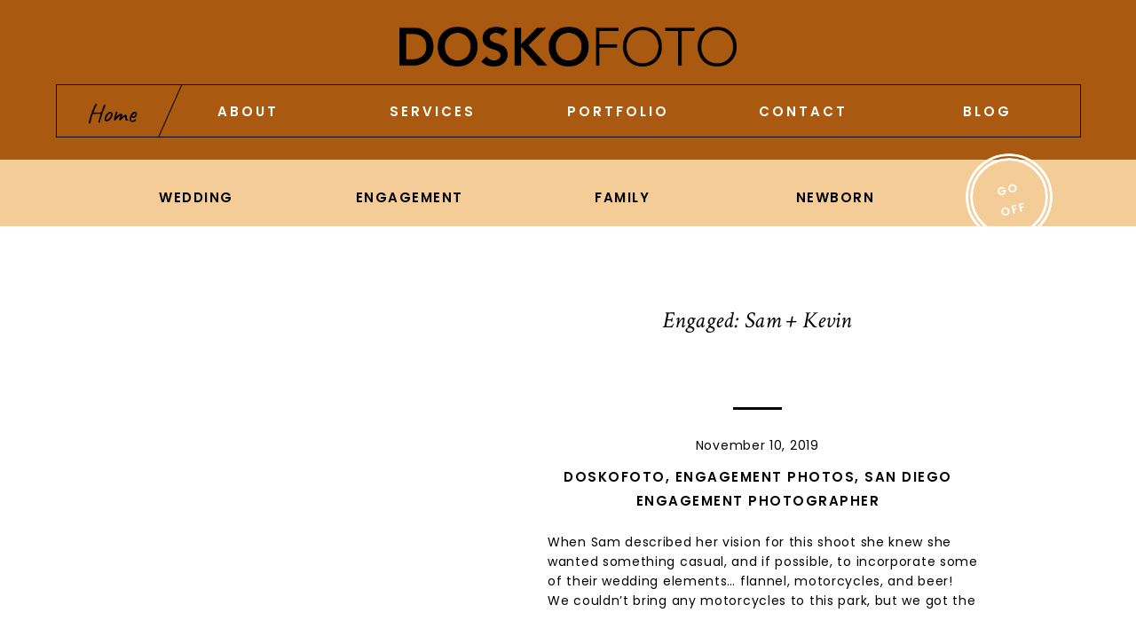

--- FILE ---
content_type: text/html; charset=UTF-8
request_url: https://doskofoto.com/tag/amanda-doskocil/
body_size: 18069
content:
<!DOCTYPE html>
<html lang="en-US" class="d">
<head>
<link rel="stylesheet" type="text/css" href="//lib.showit.co/engine/2.4.3/showit.css" />
<title>Amanda Doskocil | doskofoto.com</title>
<meta name='robots' content='max-image-preview:large' />

            <script data-no-defer="1" data-ezscrex="false" data-cfasync="false" data-pagespeed-no-defer data-cookieconsent="ignore">
                var ctPublicFunctions = {"_ajax_nonce":"94bb13b5a1","_rest_nonce":"cc6f941e2a","_ajax_url":"\/wp-admin\/admin-ajax.php","_rest_url":"https:\/\/doskofoto.com\/wp-json\/","data__cookies_type":"none","data__ajax_type":false,"data__bot_detector_enabled":1,"data__frontend_data_log_enabled":1,"cookiePrefix":"","wprocket_detected":false,"host_url":"doskofoto.com","text__ee_click_to_select":"Click to select the whole data","text__ee_original_email":"The complete one is","text__ee_got_it":"Got it","text__ee_blocked":"Blocked","text__ee_cannot_connect":"Cannot connect","text__ee_cannot_decode":"Can not decode email. Unknown reason","text__ee_email_decoder":"CleanTalk email decoder","text__ee_wait_for_decoding":"The magic is on the way!","text__ee_decoding_process":"Please wait a few seconds while we decode the contact data."}
            </script>
        
            <script data-no-defer="1" data-ezscrex="false" data-cfasync="false" data-pagespeed-no-defer data-cookieconsent="ignore">
                var ctPublic = {"_ajax_nonce":"94bb13b5a1","settings__forms__check_internal":"0","settings__forms__check_external":"0","settings__forms__force_protection":0,"settings__forms__search_test":"0","settings__data__bot_detector_enabled":1,"settings__sfw__anti_crawler":0,"blog_home":"https:\/\/doskofoto.com\/","pixel__setting":"3","pixel__enabled":false,"pixel__url":"https:\/\/moderate9-v4.cleantalk.org\/pixel\/d8ab005b6e018487568aa490deeaf7e6.gif","data__email_check_before_post":"1","data__email_check_exist_post":1,"data__cookies_type":"none","data__key_is_ok":true,"data__visible_fields_required":true,"wl_brandname":"Anti-Spam by CleanTalk","wl_brandname_short":"CleanTalk","ct_checkjs_key":395988398,"emailEncoderPassKey":"4c08e3dde7bdb0f9a9b69fafa896505d","bot_detector_forms_excluded":"W10=","advancedCacheExists":false,"varnishCacheExists":false,"wc_ajax_add_to_cart":false}
            </script>
        <link rel='dns-prefetch' href='//fd.cleantalk.org' />
<link rel="alternate" type="application/rss+xml" title="doskofoto.com &raquo; Feed" href="https://doskofoto.com/feed/" />
<link rel="alternate" type="application/rss+xml" title="doskofoto.com &raquo; Comments Feed" href="https://doskofoto.com/comments/feed/" />
<link rel="alternate" type="application/rss+xml" title="doskofoto.com &raquo; Amanda Doskocil Tag Feed" href="https://doskofoto.com/tag/amanda-doskocil/feed/" />
<script type="text/javascript">
/* <![CDATA[ */
window._wpemojiSettings = {"baseUrl":"https:\/\/s.w.org\/images\/core\/emoji\/16.0.1\/72x72\/","ext":".png","svgUrl":"https:\/\/s.w.org\/images\/core\/emoji\/16.0.1\/svg\/","svgExt":".svg","source":{"concatemoji":"https:\/\/doskofoto.com\/wp-includes\/js\/wp-emoji-release.min.js?ver=6.8.3"}};
/*! This file is auto-generated */
!function(s,n){var o,i,e;function c(e){try{var t={supportTests:e,timestamp:(new Date).valueOf()};sessionStorage.setItem(o,JSON.stringify(t))}catch(e){}}function p(e,t,n){e.clearRect(0,0,e.canvas.width,e.canvas.height),e.fillText(t,0,0);var t=new Uint32Array(e.getImageData(0,0,e.canvas.width,e.canvas.height).data),a=(e.clearRect(0,0,e.canvas.width,e.canvas.height),e.fillText(n,0,0),new Uint32Array(e.getImageData(0,0,e.canvas.width,e.canvas.height).data));return t.every(function(e,t){return e===a[t]})}function u(e,t){e.clearRect(0,0,e.canvas.width,e.canvas.height),e.fillText(t,0,0);for(var n=e.getImageData(16,16,1,1),a=0;a<n.data.length;a++)if(0!==n.data[a])return!1;return!0}function f(e,t,n,a){switch(t){case"flag":return n(e,"\ud83c\udff3\ufe0f\u200d\u26a7\ufe0f","\ud83c\udff3\ufe0f\u200b\u26a7\ufe0f")?!1:!n(e,"\ud83c\udde8\ud83c\uddf6","\ud83c\udde8\u200b\ud83c\uddf6")&&!n(e,"\ud83c\udff4\udb40\udc67\udb40\udc62\udb40\udc65\udb40\udc6e\udb40\udc67\udb40\udc7f","\ud83c\udff4\u200b\udb40\udc67\u200b\udb40\udc62\u200b\udb40\udc65\u200b\udb40\udc6e\u200b\udb40\udc67\u200b\udb40\udc7f");case"emoji":return!a(e,"\ud83e\udedf")}return!1}function g(e,t,n,a){var r="undefined"!=typeof WorkerGlobalScope&&self instanceof WorkerGlobalScope?new OffscreenCanvas(300,150):s.createElement("canvas"),o=r.getContext("2d",{willReadFrequently:!0}),i=(o.textBaseline="top",o.font="600 32px Arial",{});return e.forEach(function(e){i[e]=t(o,e,n,a)}),i}function t(e){var t=s.createElement("script");t.src=e,t.defer=!0,s.head.appendChild(t)}"undefined"!=typeof Promise&&(o="wpEmojiSettingsSupports",i=["flag","emoji"],n.supports={everything:!0,everythingExceptFlag:!0},e=new Promise(function(e){s.addEventListener("DOMContentLoaded",e,{once:!0})}),new Promise(function(t){var n=function(){try{var e=JSON.parse(sessionStorage.getItem(o));if("object"==typeof e&&"number"==typeof e.timestamp&&(new Date).valueOf()<e.timestamp+604800&&"object"==typeof e.supportTests)return e.supportTests}catch(e){}return null}();if(!n){if("undefined"!=typeof Worker&&"undefined"!=typeof OffscreenCanvas&&"undefined"!=typeof URL&&URL.createObjectURL&&"undefined"!=typeof Blob)try{var e="postMessage("+g.toString()+"("+[JSON.stringify(i),f.toString(),p.toString(),u.toString()].join(",")+"));",a=new Blob([e],{type:"text/javascript"}),r=new Worker(URL.createObjectURL(a),{name:"wpTestEmojiSupports"});return void(r.onmessage=function(e){c(n=e.data),r.terminate(),t(n)})}catch(e){}c(n=g(i,f,p,u))}t(n)}).then(function(e){for(var t in e)n.supports[t]=e[t],n.supports.everything=n.supports.everything&&n.supports[t],"flag"!==t&&(n.supports.everythingExceptFlag=n.supports.everythingExceptFlag&&n.supports[t]);n.supports.everythingExceptFlag=n.supports.everythingExceptFlag&&!n.supports.flag,n.DOMReady=!1,n.readyCallback=function(){n.DOMReady=!0}}).then(function(){return e}).then(function(){var e;n.supports.everything||(n.readyCallback(),(e=n.source||{}).concatemoji?t(e.concatemoji):e.wpemoji&&e.twemoji&&(t(e.twemoji),t(e.wpemoji)))}))}((window,document),window._wpemojiSettings);
/* ]]> */
</script>
<style id='wp-emoji-styles-inline-css' type='text/css'>

	img.wp-smiley, img.emoji {
		display: inline !important;
		border: none !important;
		box-shadow: none !important;
		height: 1em !important;
		width: 1em !important;
		margin: 0 0.07em !important;
		vertical-align: -0.1em !important;
		background: none !important;
		padding: 0 !important;
	}
</style>
<link rel='stylesheet' id='wp-block-library-css' href='https://doskofoto.com/wp-includes/css/dist/block-library/style.min.css?ver=6.8.3' type='text/css' media='all' />
<style id='classic-theme-styles-inline-css' type='text/css'>
/*! This file is auto-generated */
.wp-block-button__link{color:#fff;background-color:#32373c;border-radius:9999px;box-shadow:none;text-decoration:none;padding:calc(.667em + 2px) calc(1.333em + 2px);font-size:1.125em}.wp-block-file__button{background:#32373c;color:#fff;text-decoration:none}
</style>
<style id='global-styles-inline-css' type='text/css'>
:root{--wp--preset--aspect-ratio--square: 1;--wp--preset--aspect-ratio--4-3: 4/3;--wp--preset--aspect-ratio--3-4: 3/4;--wp--preset--aspect-ratio--3-2: 3/2;--wp--preset--aspect-ratio--2-3: 2/3;--wp--preset--aspect-ratio--16-9: 16/9;--wp--preset--aspect-ratio--9-16: 9/16;--wp--preset--color--black: #000000;--wp--preset--color--cyan-bluish-gray: #abb8c3;--wp--preset--color--white: #ffffff;--wp--preset--color--pale-pink: #f78da7;--wp--preset--color--vivid-red: #cf2e2e;--wp--preset--color--luminous-vivid-orange: #ff6900;--wp--preset--color--luminous-vivid-amber: #fcb900;--wp--preset--color--light-green-cyan: #7bdcb5;--wp--preset--color--vivid-green-cyan: #00d084;--wp--preset--color--pale-cyan-blue: #8ed1fc;--wp--preset--color--vivid-cyan-blue: #0693e3;--wp--preset--color--vivid-purple: #9b51e0;--wp--preset--gradient--vivid-cyan-blue-to-vivid-purple: linear-gradient(135deg,rgba(6,147,227,1) 0%,rgb(155,81,224) 100%);--wp--preset--gradient--light-green-cyan-to-vivid-green-cyan: linear-gradient(135deg,rgb(122,220,180) 0%,rgb(0,208,130) 100%);--wp--preset--gradient--luminous-vivid-amber-to-luminous-vivid-orange: linear-gradient(135deg,rgba(252,185,0,1) 0%,rgba(255,105,0,1) 100%);--wp--preset--gradient--luminous-vivid-orange-to-vivid-red: linear-gradient(135deg,rgba(255,105,0,1) 0%,rgb(207,46,46) 100%);--wp--preset--gradient--very-light-gray-to-cyan-bluish-gray: linear-gradient(135deg,rgb(238,238,238) 0%,rgb(169,184,195) 100%);--wp--preset--gradient--cool-to-warm-spectrum: linear-gradient(135deg,rgb(74,234,220) 0%,rgb(151,120,209) 20%,rgb(207,42,186) 40%,rgb(238,44,130) 60%,rgb(251,105,98) 80%,rgb(254,248,76) 100%);--wp--preset--gradient--blush-light-purple: linear-gradient(135deg,rgb(255,206,236) 0%,rgb(152,150,240) 100%);--wp--preset--gradient--blush-bordeaux: linear-gradient(135deg,rgb(254,205,165) 0%,rgb(254,45,45) 50%,rgb(107,0,62) 100%);--wp--preset--gradient--luminous-dusk: linear-gradient(135deg,rgb(255,203,112) 0%,rgb(199,81,192) 50%,rgb(65,88,208) 100%);--wp--preset--gradient--pale-ocean: linear-gradient(135deg,rgb(255,245,203) 0%,rgb(182,227,212) 50%,rgb(51,167,181) 100%);--wp--preset--gradient--electric-grass: linear-gradient(135deg,rgb(202,248,128) 0%,rgb(113,206,126) 100%);--wp--preset--gradient--midnight: linear-gradient(135deg,rgb(2,3,129) 0%,rgb(40,116,252) 100%);--wp--preset--font-size--small: 13px;--wp--preset--font-size--medium: 20px;--wp--preset--font-size--large: 36px;--wp--preset--font-size--x-large: 42px;--wp--preset--spacing--20: 0.44rem;--wp--preset--spacing--30: 0.67rem;--wp--preset--spacing--40: 1rem;--wp--preset--spacing--50: 1.5rem;--wp--preset--spacing--60: 2.25rem;--wp--preset--spacing--70: 3.38rem;--wp--preset--spacing--80: 5.06rem;--wp--preset--shadow--natural: 6px 6px 9px rgba(0, 0, 0, 0.2);--wp--preset--shadow--deep: 12px 12px 50px rgba(0, 0, 0, 0.4);--wp--preset--shadow--sharp: 6px 6px 0px rgba(0, 0, 0, 0.2);--wp--preset--shadow--outlined: 6px 6px 0px -3px rgba(255, 255, 255, 1), 6px 6px rgba(0, 0, 0, 1);--wp--preset--shadow--crisp: 6px 6px 0px rgba(0, 0, 0, 1);}:where(.is-layout-flex){gap: 0.5em;}:where(.is-layout-grid){gap: 0.5em;}body .is-layout-flex{display: flex;}.is-layout-flex{flex-wrap: wrap;align-items: center;}.is-layout-flex > :is(*, div){margin: 0;}body .is-layout-grid{display: grid;}.is-layout-grid > :is(*, div){margin: 0;}:where(.wp-block-columns.is-layout-flex){gap: 2em;}:where(.wp-block-columns.is-layout-grid){gap: 2em;}:where(.wp-block-post-template.is-layout-flex){gap: 1.25em;}:where(.wp-block-post-template.is-layout-grid){gap: 1.25em;}.has-black-color{color: var(--wp--preset--color--black) !important;}.has-cyan-bluish-gray-color{color: var(--wp--preset--color--cyan-bluish-gray) !important;}.has-white-color{color: var(--wp--preset--color--white) !important;}.has-pale-pink-color{color: var(--wp--preset--color--pale-pink) !important;}.has-vivid-red-color{color: var(--wp--preset--color--vivid-red) !important;}.has-luminous-vivid-orange-color{color: var(--wp--preset--color--luminous-vivid-orange) !important;}.has-luminous-vivid-amber-color{color: var(--wp--preset--color--luminous-vivid-amber) !important;}.has-light-green-cyan-color{color: var(--wp--preset--color--light-green-cyan) !important;}.has-vivid-green-cyan-color{color: var(--wp--preset--color--vivid-green-cyan) !important;}.has-pale-cyan-blue-color{color: var(--wp--preset--color--pale-cyan-blue) !important;}.has-vivid-cyan-blue-color{color: var(--wp--preset--color--vivid-cyan-blue) !important;}.has-vivid-purple-color{color: var(--wp--preset--color--vivid-purple) !important;}.has-black-background-color{background-color: var(--wp--preset--color--black) !important;}.has-cyan-bluish-gray-background-color{background-color: var(--wp--preset--color--cyan-bluish-gray) !important;}.has-white-background-color{background-color: var(--wp--preset--color--white) !important;}.has-pale-pink-background-color{background-color: var(--wp--preset--color--pale-pink) !important;}.has-vivid-red-background-color{background-color: var(--wp--preset--color--vivid-red) !important;}.has-luminous-vivid-orange-background-color{background-color: var(--wp--preset--color--luminous-vivid-orange) !important;}.has-luminous-vivid-amber-background-color{background-color: var(--wp--preset--color--luminous-vivid-amber) !important;}.has-light-green-cyan-background-color{background-color: var(--wp--preset--color--light-green-cyan) !important;}.has-vivid-green-cyan-background-color{background-color: var(--wp--preset--color--vivid-green-cyan) !important;}.has-pale-cyan-blue-background-color{background-color: var(--wp--preset--color--pale-cyan-blue) !important;}.has-vivid-cyan-blue-background-color{background-color: var(--wp--preset--color--vivid-cyan-blue) !important;}.has-vivid-purple-background-color{background-color: var(--wp--preset--color--vivid-purple) !important;}.has-black-border-color{border-color: var(--wp--preset--color--black) !important;}.has-cyan-bluish-gray-border-color{border-color: var(--wp--preset--color--cyan-bluish-gray) !important;}.has-white-border-color{border-color: var(--wp--preset--color--white) !important;}.has-pale-pink-border-color{border-color: var(--wp--preset--color--pale-pink) !important;}.has-vivid-red-border-color{border-color: var(--wp--preset--color--vivid-red) !important;}.has-luminous-vivid-orange-border-color{border-color: var(--wp--preset--color--luminous-vivid-orange) !important;}.has-luminous-vivid-amber-border-color{border-color: var(--wp--preset--color--luminous-vivid-amber) !important;}.has-light-green-cyan-border-color{border-color: var(--wp--preset--color--light-green-cyan) !important;}.has-vivid-green-cyan-border-color{border-color: var(--wp--preset--color--vivid-green-cyan) !important;}.has-pale-cyan-blue-border-color{border-color: var(--wp--preset--color--pale-cyan-blue) !important;}.has-vivid-cyan-blue-border-color{border-color: var(--wp--preset--color--vivid-cyan-blue) !important;}.has-vivid-purple-border-color{border-color: var(--wp--preset--color--vivid-purple) !important;}.has-vivid-cyan-blue-to-vivid-purple-gradient-background{background: var(--wp--preset--gradient--vivid-cyan-blue-to-vivid-purple) !important;}.has-light-green-cyan-to-vivid-green-cyan-gradient-background{background: var(--wp--preset--gradient--light-green-cyan-to-vivid-green-cyan) !important;}.has-luminous-vivid-amber-to-luminous-vivid-orange-gradient-background{background: var(--wp--preset--gradient--luminous-vivid-amber-to-luminous-vivid-orange) !important;}.has-luminous-vivid-orange-to-vivid-red-gradient-background{background: var(--wp--preset--gradient--luminous-vivid-orange-to-vivid-red) !important;}.has-very-light-gray-to-cyan-bluish-gray-gradient-background{background: var(--wp--preset--gradient--very-light-gray-to-cyan-bluish-gray) !important;}.has-cool-to-warm-spectrum-gradient-background{background: var(--wp--preset--gradient--cool-to-warm-spectrum) !important;}.has-blush-light-purple-gradient-background{background: var(--wp--preset--gradient--blush-light-purple) !important;}.has-blush-bordeaux-gradient-background{background: var(--wp--preset--gradient--blush-bordeaux) !important;}.has-luminous-dusk-gradient-background{background: var(--wp--preset--gradient--luminous-dusk) !important;}.has-pale-ocean-gradient-background{background: var(--wp--preset--gradient--pale-ocean) !important;}.has-electric-grass-gradient-background{background: var(--wp--preset--gradient--electric-grass) !important;}.has-midnight-gradient-background{background: var(--wp--preset--gradient--midnight) !important;}.has-small-font-size{font-size: var(--wp--preset--font-size--small) !important;}.has-medium-font-size{font-size: var(--wp--preset--font-size--medium) !important;}.has-large-font-size{font-size: var(--wp--preset--font-size--large) !important;}.has-x-large-font-size{font-size: var(--wp--preset--font-size--x-large) !important;}
:where(.wp-block-post-template.is-layout-flex){gap: 1.25em;}:where(.wp-block-post-template.is-layout-grid){gap: 1.25em;}
:where(.wp-block-columns.is-layout-flex){gap: 2em;}:where(.wp-block-columns.is-layout-grid){gap: 2em;}
:root :where(.wp-block-pullquote){font-size: 1.5em;line-height: 1.6;}
</style>
<link rel='stylesheet' id='cleantalk-public-css-css' href='https://doskofoto.com/wp-content/plugins/cleantalk-spam-protect/css/cleantalk-public.min.css?ver=6.67_1762442642' type='text/css' media='all' />
<link rel='stylesheet' id='cleantalk-email-decoder-css-css' href='https://doskofoto.com/wp-content/plugins/cleantalk-spam-protect/css/cleantalk-email-decoder.min.css?ver=6.67_1762442642' type='text/css' media='all' />
<script type="text/javascript" src="https://doskofoto.com/wp-content/plugins/cleantalk-spam-protect/js/apbct-public-bundle.min.js?ver=6.67_1762442642" id="apbct-public-bundle.min-js-js"></script>
<script type="text/javascript" src="https://fd.cleantalk.org/ct-bot-detector-wrapper.js?ver=6.67" id="ct_bot_detector-js" defer="defer" data-wp-strategy="defer"></script>
<script type="text/javascript" src="https://doskofoto.com/wp-includes/js/jquery/jquery.min.js?ver=3.7.1" id="jquery-core-js"></script>
<script type="text/javascript" src="https://doskofoto.com/wp-includes/js/jquery/jquery-migrate.min.js?ver=3.4.1" id="jquery-migrate-js"></script>
<script type="text/javascript" src="https://doskofoto.com/wp-content/plugins/showit/public/js/showit.js?ver=1765944553" id="si-script-js"></script>
<link rel="https://api.w.org/" href="https://doskofoto.com/wp-json/" /><link rel="alternate" title="JSON" type="application/json" href="https://doskofoto.com/wp-json/wp/v2/tags/58" /><link rel="EditURI" type="application/rsd+xml" title="RSD" href="https://doskofoto.com/xmlrpc.php?rsd" />
<style type="text/css">.recentcomments a{display:inline !important;padding:0 !important;margin:0 !important;}</style>
<meta charset="UTF-8" />
<meta name="viewport" content="width=device-width, initial-scale=1" />
<link rel="preconnect" href="https://static.showit.co" />

<link rel="preconnect" href="https://fonts.googleapis.com">
<link rel="preconnect" href="https://fonts.gstatic.com" crossorigin>
<link href="https://fonts.googleapis.com/css?family=Poppins:600|Josefin+Sans:300|Crimson+Text:italic|Caveat:regular|Sacramento:regular|Poppins:regular|Josefin+Sans:700" rel="stylesheet" type="text/css"/>
<script id="init_data" type="application/json">
{"mobile":{"w":320},"desktop":{"w":1200,"defaultTrIn":{"type":"fade"},"defaultTrOut":{"type":"fade"},"bgFillType":"color","bgColor":"#000000:0"},"sid":"o0gf0g7is663590g7hx6-g","break":768,"assetURL":"//static.showit.co","contactFormId":"103075/221440","cfAction":"aHR0cHM6Ly9jbGllbnRzZXJ2aWNlLnNob3dpdC5jby9jb250YWN0Zm9ybQ==","sgAction":"aHR0cHM6Ly9jbGllbnRzZXJ2aWNlLnNob3dpdC5jby9zb2NpYWxncmlk","blockData":[{"slug":"header","visible":"a","states":[],"d":{"h":180,"w":1200,"locking":{"scrollOffset":1},"bgFillType":"color","bgColor":"colors-4","bgMediaType":"none"},"m":{"h":65,"w":320,"locking":{"side":"st"},"bgFillType":"color","bgColor":"colors-4","bgMediaType":"none"}},{"slug":"categories","visible":"a","states":[],"d":{"h":75,"w":1200,"locking":{"offset":100},"bgFillType":"color","bgColor":"colors-3","bgMediaType":"none"},"m":{"h":200,"w":320,"nature":"dH","bgFillType":"color","bgColor":"colors-3","bgMediaType":"none"}},{"slug":"post-title","visible":"a","states":[],"d":{"h":200,"w":1200,"locking":{"offset":100},"nature":"dH","bgFillType":"color","bgColor":"colors-7","bgMediaType":"none"},"m":{"h":275,"w":320,"nature":"dH","bgFillType":"color","bgColor":"#FFFFFF","bgMediaType":"none"}},{"slug":"post-meta","visible":"a","states":[],"d":{"h":100,"w":1200,"nature":"dH","bgFillType":"color","bgColor":"colors-7","bgMediaType":"none"},"m":{"h":90,"w":320,"nature":"dH","bgFillType":"color","bgColor":"#FFFFFF","bgMediaType":"none"}},{"slug":"post-content","visible":"a","states":[],"d":{"h":135,"w":1200,"nature":"dH","bgFillType":"color","bgColor":"colors-7","bgMediaType":"none"},"m":{"h":200,"w":320,"nature":"dH","bgFillType":"color","bgColor":"#FFFFFF","bgMediaType":"none"}},{"slug":"read-more","visible":"a","states":[],"d":{"h":75,"w":1200,"nature":"dH","bgFillType":"color","bgColor":"colors-7","bgMediaType":"none"},"m":{"h":85,"w":320,"nature":"dH","bgFillType":"color","bgColor":"#FFFFFF","bgMediaType":"none"}},{"slug":"post-title-alt","visible":"a","states":[],"d":{"h":200,"w":1200,"locking":{"offset":100},"nature":"dH","bgFillType":"color","bgColor":"#FFFFFF","bgMediaType":"none"},"m":{"h":275,"w":320,"nature":"dH","bgFillType":"color","bgColor":"#FFFFFF","bgMediaType":"none"}},{"slug":"post-meta-alt","visible":"a","states":[],"d":{"h":100,"w":1200,"nature":"dH","bgFillType":"color","bgColor":"colors-7","bgMediaType":"none"},"m":{"h":90,"w":320,"nature":"dH","bgFillType":"color","bgColor":"#FFFFFF","bgMediaType":"none"}},{"slug":"post-content-alt","visible":"a","states":[],"d":{"h":134,"w":1200,"nature":"dH","bgFillType":"color","bgColor":"#FFFFFF","bgMediaType":"none"},"m":{"h":200,"w":320,"nature":"dH","bgFillType":"color","bgColor":"#FFFFFF","bgMediaType":"none"}},{"slug":"read-more-alt","visible":"a","states":[],"d":{"h":75,"w":1200,"nature":"dH","bgFillType":"color","bgColor":"colors-7","bgMediaType":"none"},"m":{"h":85,"w":320,"nature":"dH","bgFillType":"color","bgColor":"#FFFFFF","bgMediaType":"none"}},{"slug":"pagination","visible":"a","states":[],"d":{"h":125,"w":1200,"nature":"dH","bgFillType":"color","bgColor":"#FFFFFF","bgMediaType":"none"},"m":{"h":81,"w":320,"nature":"dH","bgFillType":"color","bgColor":"#FFFFFF","bgMediaType":"none"}},{"slug":"footer","visible":"a","states":[{"d":{"bgFillType":"color","bgColor":"#000000:0","bgMediaType":"none"},"m":{"bgFillType":"color","bgColor":"#000000:0","bgMediaType":"none"},"slug":"view-1"},{"d":{"bgFillType":"color","bgColor":"#000000:0","bgMediaType":"none"},"m":{"bgFillType":"color","bgColor":"#000000:0","bgMediaType":"none"},"slug":"confirm-message"}],"d":{"h":500,"w":1200,"bgFillType":"color","bgColor":"colors-4","bgMediaType":"none"},"m":{"h":535,"w":320,"bgFillType":"color","bgColor":"colors-4","bgMediaType":"none"},"stateTrans":[{},{}]},{"slug":"mobile-nav","visible":"m","states":[],"d":{"h":200,"w":1200,"bgFillType":"color","bgColor":"colors-7","bgMediaType":"none"},"m":{"h":600,"w":320,"locking":{"side":"t"},"bgFillType":"color","bgColor":"colors-6","bgMediaType":"none"}}],"elementData":[{"type":"text","visible":"m","id":"header_0","blockId":"header","m":{"x":284,"y":47,"w":31,"h":12,"a":0},"d":{"x":540,"y":53,"w":120,"h":20,"a":0},"pc":[{"type":"show","block":"mobile-nav"}]},{"type":"simple","visible":"a","id":"header_1","blockId":"header","m":{"x":284,"y":12,"w":31,"h":31,"a":0,"o":30},"d":{"x":22.5,"y":95,"w":1155,"h":60,"a":0}},{"type":"text","visible":"d","id":"header_2","blockId":"header","m":{"x":13,"y":13,"w":130.2,"h":31,"a":0},"d":{"x":972.976,"y":117,"w":200,"h":30,"a":0}},{"type":"text","visible":"d","id":"header_3","blockId":"header","m":{"x":99,"y":13,"w":130.2,"h":31,"a":0},"d":{"x":764.606,"y":117,"w":200,"h":30,"a":0}},{"type":"text","visible":"d","id":"header_4","blockId":"header","m":{"x":95,"y":15,"w":130.2,"h":31,"a":0},"d":{"x":556.235,"y":117,"w":200,"h":30,"a":0}},{"type":"text","visible":"d","id":"header_5","blockId":"header","m":{"x":95,"y":15,"w":130.2,"h":31,"a":0},"d":{"x":347.865,"y":117,"w":200,"h":29.915,"a":0}},{"type":"text","visible":"d","id":"header_6","blockId":"header","m":{"x":27,"y":23,"w":65.012,"h":31,"a":0},"d":{"x":19.494,"y":109,"w":132,"h":30,"a":0}},{"type":"graphic","visible":"a","id":"header_7","blockId":"header","m":{"x":30,"y":15,"w":224,"h":28,"a":0},"d":{"x":410,"y":5,"w":380,"h":95,"a":0,"gs":{"s":100,"t":"fit"}},"c":{"key":"dbkhk2KyTTCpqAUsGS8Esw/103075/official_logo_black.png","aspect_ratio":8.472}},{"type":"simple","visible":"d","id":"header_8","blockId":"header","m":{"x":77,"y":18,"w":1,"h":42,"a":17},"d":{"x":150.965,"y":93,"w":1,"h":65,"a":24}},{"type":"text","visible":"d","id":"header_9","blockId":"header","m":{"x":95,"y":15,"w":130.2,"h":31,"a":0},"d":{"x":139.494,"y":117,"w":200,"h":30,"a":0}},{"type":"icon","visible":"a","id":"header_10","blockId":"header","m":{"x":280,"y":9,"w":39,"h":36,"a":0},"d":{"x":5,"y":2,"w":100,"h":100,"a":0},"pc":[{"type":"show","block":"mobile-nav"}]},{"type":"text","visible":"m","id":"header_11","blockId":"header","m":{"x":-20,"y":45,"w":324,"h":22,"a":0},"d":{"x":114,"y":177,"w":345,"h":20,"a":0}},{"type":"simple","visible":"a","id":"categories_0","blockId":"categories","m":{"x":220,"y":-18,"w":90,"h":90,"a":0},"d":{"x":1047.827,"y":-7,"w":98.001,"h":98.001,"a":0}},{"type":"simple","visible":"a","id":"categories_1","blockId":"categories","m":{"x":226.429,"y":-11.571,"w":77.143,"h":77.143,"a":0},"d":{"x":1052.827,"y":-2,"w":88.001,"h":88.001,"a":0}},{"type":"text","visible":"a","id":"categories_2","blockId":"categories","m":{"x":207,"y":17,"w":114,"h":19,"a":-15},"d":{"x":1032,"y":22,"w":132,"h":40,"a":-14}},{"type":"text","visible":"a","id":"categories_3","blockId":"categories","m":{"x":34,"y":152,"w":114,"h":19,"a":0},"d":{"x":781,"y":29,"w":240,"h":20,"a":0}},{"type":"text","visible":"a","id":"categories_4","blockId":"categories","m":{"x":34,"y":108,"w":114,"h":19,"a":0},"d":{"x":541,"y":29,"w":240,"h":20,"a":0}},{"type":"text","visible":"a","id":"categories_5","blockId":"categories","m":{"x":34,"y":66,"w":114,"h":19,"a":0},"d":{"x":301,"y":29,"w":240,"h":20,"a":0}},{"type":"text","visible":"a","id":"categories_6","blockId":"categories","m":{"x":34,"y":21,"w":114,"h":19,"a":0},"d":{"x":61,"y":29,"w":240,"h":20,"a":0}},{"type":"text","visible":"a","id":"post-title_0","blockId":"post-title","m":{"x":45,"y":180,"w":230,"h":90,"a":0},"d":{"x":625,"y":91,"w":375,"h":100,"a":0}},{"type":"graphic","visible":"a","id":"post-title_1","blockId":"post-title","m":{"x":45,"y":22,"w":230,"h":150,"a":0,"gs":{"p":105}},"d":{"x":65,"y":84,"w":460,"h":400,"a":0,"gs":{"t":"cover","p":105,"s":100}},"c":{"key":"5Tb1PF29SWqCFC_MfE_6wg/shared/yj-38e4141c9ae7567c-yj_travel48.jpg","aspect_ratio":1.50289}},{"type":"text","visible":"a","id":"post-meta_0","blockId":"post-meta","m":{"x":20,"y":52,"w":280,"h":20,"a":0},"d":{"x":576.25,"y":69,"w":475,"h":30,"a":0}},{"type":"text","visible":"a","id":"post-meta_1","blockId":"post-meta","m":{"x":20,"y":25,"w":280,"h":22,"a":0},"d":{"x":575.75,"y":36,"w":475,"h":30,"a":0}},{"type":"simple","visible":"a","id":"post-meta_2","blockId":"post-meta","m":{"x":132.5,"y":5,"w":55,"h":3,"a":0},"d":{"x":785.75,"y":4,"w":55,"h":3,"a":0}},{"type":"text","visible":"a","id":"post-content_0","blockId":"post-content","m":{"x":22.5,"y":18,"w":275,"h":169,"a":0},"d":{"x":577,"y":21,"w":485,"h":90,"a":0}},{"type":"simple","visible":"a","id":"read-more_0","blockId":"read-more","m":{"x":102.5,"y":25.5,"w":115,"h":36,"a":0},"d":{"x":735.499,"y":11,"w":137.007,"h":38.002,"a":0}},{"type":"text","visible":"a","id":"read-more_1","blockId":"read-more","m":{"x":104.5,"y":31,"w":111,"h":27,"a":0},"d":{"x":737.501,"y":18.498,"w":133.003,"h":29.007,"a":0}},{"type":"text","visible":"a","id":"post-title-alt_0","blockId":"post-title-alt","m":{"x":45,"y":180,"w":230,"h":90,"a":0},"d":{"x":198,"y":83,"w":375,"h":114.006,"a":0}},{"type":"graphic","visible":"a","id":"post-title-alt_1","blockId":"post-title-alt","m":{"x":45,"y":22,"w":230,"h":150,"a":0,"gs":{"t":"cover","p":105,"s":100}},"d":{"x":674,"y":83,"w":460,"h":400,"a":0,"gs":{"t":"cover","p":105}},"c":{"key":"auD78Ej9SY-apeQ8JHvvmw/shared/yj-e880c38d325dee41-palmsprings22.jpg","aspect_ratio":1.49813}},{"type":"text","visible":"a","id":"post-meta-alt_0","blockId":"post-meta-alt","m":{"x":19,"y":52,"w":280,"h":19,"a":0},"d":{"x":143,"y":69,"w":475,"h":30,"a":0}},{"type":"text","visible":"a","id":"post-meta-alt_1","blockId":"post-meta-alt","m":{"x":20,"y":25,"w":280,"h":22,"a":0},"d":{"x":143,"y":37,"w":475,"h":30,"a":0}},{"type":"simple","visible":"a","id":"post-meta-alt_2","blockId":"post-meta-alt","m":{"x":132.5,"y":9,"w":55,"h":3,"a":0},"d":{"x":353,"y":5,"w":55,"h":3,"a":0}},{"type":"text","visible":"a","id":"post-content-alt_0","blockId":"post-content-alt","m":{"x":22.5,"y":18,"w":275,"h":168,"a":0},"d":{"x":139,"y":20,"w":485,"h":90,"a":0}},{"type":"simple","visible":"a","id":"read-more-alt_0","blockId":"read-more-alt","m":{"x":102.5,"y":24.5,"w":115,"h":36,"a":0},"d":{"x":316,"y":12,"w":137.007,"h":38.002,"a":0}},{"type":"text","visible":"a","id":"read-more-alt_1","blockId":"read-more-alt","m":{"x":104.5,"y":31.5,"w":111,"h":27,"a":0},"d":{"x":318.002,"y":19.498,"w":133.003,"h":29.007,"a":0}},{"type":"text","visible":"a","id":"pagination_0","blockId":"pagination","m":{"x":187,"y":28,"w":123,"h":26,"a":0},"d":{"x":649.49,"y":79.5,"w":495.02,"h":29.002,"a":0}},{"type":"text","visible":"a","id":"pagination_1","blockId":"pagination","m":{"x":8,"y":28,"w":159,"h":26,"a":0},"d":{"x":54.49,"y":79.5,"w":495.02,"h":29.002,"a":0}},{"type":"text","visible":"a","id":"footer_view-1_0","blockId":"footer","m":{"x":82,"y":396,"w":176,"h":21,"a":0},"d":{"x":604,"y":463,"w":203,"h":22,"a":0}},{"type":"text","visible":"d","id":"footer_view-1_1","blockId":"footer","m":{"x":179,"y":371,"w":144.009,"h":21,"a":0},"d":{"x":591,"y":463,"w":44,"h":22,"a":0}},{"type":"text","visible":"a","id":"footer_view-1_2","blockId":"footer","m":{"x":74,"y":375,"w":191,"h":21,"a":0},"d":{"x":413,"y":462,"w":228,"h":22,"a":0}},{"type":"icon","visible":"a","id":"footer_view-1_3","blockId":"footer","m":{"x":168,"y":190,"w":22,"h":23,"a":0},"d":{"x":995,"y":111,"w":24,"h":24,"a":0}},{"type":"icon","visible":"a","id":"footer_view-1_4","blockId":"footer","m":{"x":94,"y":190,"w":22,"h":23,"a":0},"d":{"x":959,"y":111,"w":24,"h":24,"a":0}},{"type":"icon","visible":"a","id":"footer_view-1_5","blockId":"footer","m":{"x":132,"y":190,"w":22,"h":23,"a":0},"d":{"x":1076,"y":113,"w":21,"h":21,"a":0}},{"type":"icon","visible":"a","id":"footer_view-1_6","blockId":"footer","m":{"x":204,"y":190,"w":22,"h":23,"a":0},"d":{"x":1036,"y":111,"w":24,"h":24,"a":0}},{"type":"text","visible":"a","id":"footer_view-1_7","blockId":"footer","m":{"x":109,"y":163,"w":102,"h":17,"a":0},"d":{"x":938,"y":69,"w":180,"h":25,"a":0}},{"type":"simple","visible":"a","id":"footer_view-1_8","blockId":"footer","m":{"x":48,"y":102,"w":224,"h":32,"a":0},"d":{"x":683,"y":110,"w":121.002,"h":32.003,"a":0}},{"type":"text","visible":"a","id":"footer_view-1_9","blockId":"footer","m":{"x":48,"y":106,"w":224,"h":17,"a":0},"d":{"x":684,"y":114,"w":121,"h":25,"a":0},"pc":[{"type":"show"}]},{"type":"simple","visible":"a","id":"footer_view-1_10","blockId":"footer","m":{"x":48,"y":61,"w":224,"h":32,"a":0},"d":{"x":444,"y":110,"w":230.002,"h":32.001,"a":0}},{"type":"text","visible":"a","id":"footer_view-1_11","blockId":"footer","m":{"x":50,"y":32,"w":220,"h":17,"a":0},"d":{"x":442,"y":69.82,"w":365.003,"h":25,"a":0}},{"type":"text","visible":"a","id":"footer_view-1_12","blockId":"footer","m":{"x":63,"y":280,"w":214,"h":21,"a":0},"d":{"x":93,"y":123,"w":225.004,"h":22.008,"a":0}},{"type":"text","visible":"a","id":"footer_view-1_13","blockId":"footer","m":{"x":119,"y":256,"w":102,"h":17,"a":0},"d":{"x":96,"y":84,"w":221,"h":25,"a":0}},{"type":"text","visible":"a","id":"footer_view-1_14","blockId":"footer","m":{"x":54,"y":68,"w":213,"h":26,"a":0},"d":{"x":451,"y":116,"w":219.004,"h":24.004,"a":0}},{"type":"iframe","visible":"a","id":"footer_view-1_15","blockId":"footer","m":{"x":-2,"y":312,"w":325,"h":30,"a":0},"d":{"x":0,"y":176,"w":1650,"h":150,"a":0,"lockH":"ls"}},{"type":"text","visible":"a","id":"footer_view-1_16","blockId":"footer","m":{"x":11,"y":430,"w":293,"h":89,"a":0},"d":{"x":150,"y":399,"w":900,"h":54,"a":0}},{"type":"text","visible":"a","id":"footer_confirm-message_0","blockId":"footer","m":{"x":109,"y":18,"w":102,"h":17,"a":0},"d":{"x":416,"y":70,"w":365,"h":34,"a":0}},{"type":"text","visible":"a","id":"footer_confirm-message_1","blockId":"footer","m":{"x":119,"y":28,"w":102,"h":17,"a":0},"d":{"x":416,"y":105,"w":365,"h":29,"a":0}},{"type":"icon","visible":"a","id":"footer_confirm-message_2","blockId":"footer","m":{"x":148.351,"y":298.38,"w":22.314,"h":22.52,"a":0},"d":{"x":973,"y":111,"w":24,"h":24,"a":0}},{"type":"icon","visible":"a","id":"footer_confirm-message_3","blockId":"footer","m":{"x":74,"y":298.38,"w":22.314,"h":22.52,"a":0},"d":{"x":937,"y":111,"w":24,"h":24,"a":0}},{"type":"icon","visible":"a","id":"footer_confirm-message_4","blockId":"footer","m":{"x":112.176,"y":298.38,"w":22.314,"h":22.52,"a":0},"d":{"x":1054,"y":113,"w":21,"h":21,"a":0}},{"type":"icon","visible":"a","id":"footer_confirm-message_5","blockId":"footer","m":{"x":184.527,"y":298.38,"w":22.314,"h":22.52,"a":0},"d":{"x":1014,"y":111,"w":24,"h":24,"a":0}},{"type":"text","visible":"a","id":"footer_confirm-message_6","blockId":"footer","m":{"x":113.5,"y":261,"w":102,"h":17,"a":0},"d":{"x":915,"y":69,"w":180,"h":25,"a":0}},{"type":"text","visible":"a","id":"footer_confirm-message_7","blockId":"footer","m":{"x":72,"y":386,"w":176,"h":21,"a":0},"d":{"x":594,"y":453,"w":203,"h":22,"a":0}},{"type":"text","visible":"d","id":"footer_confirm-message_8","blockId":"footer","m":{"x":169,"y":361,"w":144.009,"h":21,"a":0},"d":{"x":581,"y":453,"w":44,"h":22,"a":0}},{"type":"text","visible":"a","id":"footer_confirm-message_9","blockId":"footer","m":{"x":64,"y":365,"w":191,"h":21,"a":0},"d":{"x":403,"y":452,"w":228,"h":22,"a":0}},{"type":"text","visible":"a","id":"footer_confirm-message_10","blockId":"footer","m":{"x":53,"y":270,"w":214,"h":21,"a":0},"d":{"x":83,"y":113,"w":225.004,"h":22.008,"a":0}},{"type":"text","visible":"a","id":"footer_confirm-message_11","blockId":"footer","m":{"x":109,"y":246,"w":102,"h":17,"a":0},"d":{"x":86,"y":74,"w":221,"h":25,"a":0}},{"type":"simple","visible":"a","id":"mobile-nav_0","blockId":"mobile-nav","m":{"x":0,"y":0,"w":320,"h":60,"a":0},"d":{"x":488,"y":-110,"w":480,"h":80,"a":0}},{"type":"icon","visible":"m","id":"mobile-nav_1","blockId":"mobile-nav","m":{"x":266,"y":17,"w":30,"h":30,"a":0},"d":{"x":1161,"y":37,"w":35,"h":35,"a":0},"pc":[{"type":"hide","block":"mobile-nav"}]},{"type":"text","visible":"m","id":"mobile-nav_2","blockId":"mobile-nav","m":{"x":118.5,"y":250,"w":83,"h":31,"a":0},"d":{"x":1093,"y":84,"w":38,"h":26,"a":0}},{"type":"text","visible":"m","id":"mobile-nav_3","blockId":"mobile-nav","m":{"x":118.5,"y":210,"w":83,"h":31,"a":0},"d":{"x":983,"y":84,"w":65,"h":26,"a":0},"pc":[{"type":"hide","block":"mobile-nav"}]},{"type":"text","visible":"m","id":"mobile-nav_4","blockId":"mobile-nav","m":{"x":118.5,"y":130,"w":83,"h":31,"a":0},"d":{"x":885,"y":84,"w":60,"h":26,"a":0},"pc":[{"type":"hide","block":"mobile-nav"}]},{"type":"text","visible":"m","id":"mobile-nav_5","blockId":"mobile-nav","m":{"x":118.5,"y":90,"w":83,"h":31,"a":0},"d":{"x":795,"y":84,"w":52,"h":26,"a":0},"pc":[{"type":"hide","block":"mobile-nav"}]},{"type":"text","visible":"m","id":"mobile-nav_6","blockId":"mobile-nav","m":{"x":118.5,"y":50,"w":83,"h":31,"a":0},"d":{"x":705,"y":84,"w":52,"h":26,"a":0},"pc":[{"type":"hide","block":"mobile-nav"}]},{"type":"text","visible":"m","id":"mobile-nav_7","blockId":"mobile-nav","m":{"x":118.5,"y":170,"w":83,"h":31,"a":0},"d":{"x":885,"y":84,"w":60,"h":26,"a":0},"pc":[{"type":"hide","block":"mobile-nav"}]}]}
</script>
<link
rel="stylesheet"
type="text/css"
href="https://cdnjs.cloudflare.com/ajax/libs/animate.css/3.4.0/animate.min.css"
/>


<script src="//lib.showit.co/engine/2.4.3/showit-lib.min.js"></script>
<script src="//lib.showit.co/engine/2.4.3/showit.min.js"></script>
<script>

function initPage(){

}
</script>

<style id="si-page-css">
html.m {background-color:rgba(0,0,0,0);}
html.d {background-color:rgba(0,0,0,0);}
.d .se:has(.st-primary) {border-radius:10px;box-shadow:none;opacity:1;overflow:hidden;}
.d .st-primary {padding:10px 14px 10px 14px;border-width:0px;border-color:rgba(0,0,0,1);background-color:rgba(0,0,0,1);background-image:none;border-radius:inherit;transition-duration:0.5s;}
.d .st-primary span {color:rgba(255,255,255,1);font-family:'Poppins';font-weight:600;font-style:normal;font-size:15px;text-align:center;text-transform:uppercase;letter-spacing:0.1em;line-height:1.8;transition-duration:0.5s;}
.d .se:has(.st-primary:hover) {}
.d .st-primary.se-button:hover {background-color:rgba(0,0,0,1);background-image:none;transition-property:background-color,background-image;}
.d .st-primary.se-button:hover span {}
.m .se:has(.st-primary) {border-radius:10px;box-shadow:none;opacity:1;overflow:hidden;}
.m .st-primary {padding:10px 14px 10px 14px;border-width:0px;border-color:rgba(0,0,0,1);background-color:rgba(0,0,0,1);background-image:none;border-radius:inherit;}
.m .st-primary span {color:rgba(255,255,255,1);font-family:'Poppins';font-weight:600;font-style:normal;font-size:14px;text-align:center;text-transform:uppercase;letter-spacing:0.1em;line-height:1.8;}
.d .se:has(.st-secondary) {border-radius:10px;box-shadow:none;opacity:1;overflow:hidden;}
.d .st-secondary {padding:10px 14px 10px 14px;border-width:2px;border-color:rgba(0,0,0,1);background-color:rgba(0,0,0,0);background-image:none;border-radius:inherit;transition-duration:0.5s;}
.d .st-secondary span {color:rgba(0,0,0,1);font-family:'Poppins';font-weight:600;font-style:normal;font-size:15px;text-align:center;text-transform:uppercase;letter-spacing:0.1em;line-height:1.8;transition-duration:0.5s;}
.d .se:has(.st-secondary:hover) {}
.d .st-secondary.se-button:hover {border-color:rgba(0,0,0,0.7);background-color:rgba(0,0,0,0);background-image:none;transition-property:border-color,background-color,background-image;}
.d .st-secondary.se-button:hover span {color:rgba(0,0,0,0.7);transition-property:color;}
.m .se:has(.st-secondary) {border-radius:10px;box-shadow:none;opacity:1;overflow:hidden;}
.m .st-secondary {padding:10px 14px 10px 14px;border-width:2px;border-color:rgba(0,0,0,1);background-color:rgba(0,0,0,0);background-image:none;border-radius:inherit;}
.m .st-secondary span {color:rgba(0,0,0,1);font-family:'Poppins';font-weight:600;font-style:normal;font-size:14px;text-align:center;text-transform:uppercase;letter-spacing:0.1em;line-height:1.8;}
.d .st-d-title,.d .se-wpt h1 {color:rgba(0,0,0,1);line-height:1.2;letter-spacing:0em;font-size:45px;text-align:center;font-family:'Josefin Sans';font-weight:700;font-style:normal;}
.d .se-wpt h1 {margin-bottom:30px;}
.d .st-d-title.se-rc a {color:rgba(0,0,0,1);}
.d .st-d-title.se-rc a:hover {text-decoration:underline;color:rgba(0,0,0,1);opacity:0.8;}
.m .st-m-title,.m .se-wpt h1 {color:rgba(0,0,0,1);line-height:1.2;letter-spacing:0em;font-size:30px;text-align:center;font-family:'Josefin Sans';font-weight:700;font-style:normal;}
.m .se-wpt h1 {margin-bottom:30px;}
.m .st-m-title.se-rc a {color:rgba(0,0,0,1);}
.m .st-m-title.se-rc a:hover {text-decoration:underline;color:rgba(0,0,0,1);opacity:0.8;}
.d .st-d-heading,.d .se-wpt h2 {color:rgba(0,0,0,1);line-height:1.2;letter-spacing:0em;font-size:26px;text-align:center;font-family:'Crimson Text';font-weight:400;font-style:italic;}
.d .se-wpt h2 {margin-bottom:20px;}
.d .st-d-heading.se-rc a {color:rgba(0,0,0,1);}
.d .st-d-heading.se-rc a:hover {text-decoration:underline;color:rgba(0,0,0,1);opacity:0.8;}
.m .st-m-heading,.m .se-wpt h2 {color:rgba(0,0,0,1);line-height:1.2;letter-spacing:0em;font-size:22px;text-align:center;font-family:'Crimson Text';font-weight:400;font-style:italic;}
.m .se-wpt h2 {margin-bottom:20px;}
.m .st-m-heading.se-rc a {color:rgba(0,0,0,1);}
.m .st-m-heading.se-rc a:hover {text-decoration:underline;color:rgba(0,0,0,1);opacity:0.8;}
.d .st-d-subheading,.d .se-wpt h3 {color:rgba(0,0,0,1);text-transform:uppercase;line-height:1.8;letter-spacing:0.1em;font-size:15px;text-align:center;font-family:'Poppins';font-weight:600;font-style:normal;}
.d .se-wpt h3 {margin-bottom:18px;}
.d .st-d-subheading.se-rc a {color:rgba(0,0,0,1);}
.d .st-d-subheading.se-rc a:hover {text-decoration:underline;color:rgba(0,0,0,1);opacity:0.8;}
.m .st-m-subheading,.m .se-wpt h3 {color:rgba(0,0,0,1);text-transform:uppercase;line-height:1.8;letter-spacing:0.1em;font-size:14px;text-align:center;font-family:'Poppins';font-weight:600;font-style:normal;}
.m .se-wpt h3 {margin-bottom:18px;}
.m .st-m-subheading.se-rc a {color:rgba(0,0,0,1);}
.m .st-m-subheading.se-rc a:hover {text-decoration:underline;color:rgba(0,0,0,1);opacity:0.8;}
.d .st-d-paragraph {color:rgba(0,0,0,1);line-height:1.6;letter-spacing:0.05em;font-size:14px;text-align:left;font-family:'Poppins';font-weight:400;font-style:normal;}
.d .se-wpt p {margin-bottom:16px;}
.d .st-d-paragraph.se-rc a {color:rgba(0,0,0,1);}
.d .st-d-paragraph.se-rc a:hover {text-decoration:underline;color:rgba(0,0,0,1);opacity:0.8;}
.m .st-m-paragraph {color:rgba(0,0,0,1);line-height:1.5;letter-spacing:0.05em;font-size:12px;text-align:left;font-family:'Poppins';font-weight:400;font-style:normal;}
.m .se-wpt p {margin-bottom:16px;}
.m .st-m-paragraph.se-rc a {color:rgba(0,0,0,1);}
.m .st-m-paragraph.se-rc a:hover {text-decoration:underline;color:rgba(0,0,0,1);opacity:0.8;}
.sib-header {z-index:1;}
.m .sib-header {height:65px;}
.d .sib-header {height:180px;}
.m .sib-header .ss-bg {background-color:rgba(169,90,16,1);}
.d .sib-header .ss-bg {background-color:rgba(169,90,16,1);}
.d .sie-header_0 {left:540px;top:53px;width:120px;height:20px;display:none;}
.m .sie-header_0 {left:284px;top:47px;width:31px;height:12px;}
.m .sie-header_0-text {color:rgba(255,255,255,1);font-size:7px;font-family:'Josefin Sans';font-weight:300;font-style:normal;}
.d .sie-header_1 {left:22.5px;top:95px;width:1155px;height:60px;}
.m .sie-header_1 {left:284px;top:12px;width:31px;height:31px;opacity:0.3;}
.d .sie-header_1 .se-simple:hover {}
.m .sie-header_1 .se-simple:hover {}
.d .sie-header_1 .se-simple {border-color:rgba(0,0,0,1);border-width:1px;border-style:solid;border-radius:inherit;}
.m .sie-header_1 .se-simple {border-color:rgba(244,204,151,1);border-width:0.05px;border-style:solid;border-radius:inherit;}
.d .sie-header_2:hover {opacity:1;transition-duration:0.5s;transition-property:opacity;}
.m .sie-header_2:hover {opacity:1;transition-duration:0.5s;transition-property:opacity;}
.d .sie-header_2 {left:972.976px;top:117px;width:200px;height:30px;transition-duration:0.5s;transition-property:opacity;}
.m .sie-header_2 {left:13px;top:13px;width:130.2px;height:31px;display:none;transition-duration:0.5s;transition-property:opacity;}
.d .sie-header_2-text:hover {color:rgba(0,0,0,1);}
.m .sie-header_2-text:hover {color:rgba(0,0,0,1);}
.d .sie-header_2-text {color:rgba(255,255,255,1);text-transform:uppercase;letter-spacing:0.2em;font-size:15px;font-family:'Poppins';font-weight:600;font-style:normal;transition-duration:0.5s;transition-property:color;}
.m .sie-header_2-text {transition-duration:0.5s;transition-property:color;}
.d .sie-header_3:hover {opacity:1;transition-duration:0.5s;transition-property:opacity;}
.m .sie-header_3:hover {opacity:1;transition-duration:0.5s;transition-property:opacity;}
.d .sie-header_3 {left:764.606px;top:117px;width:200px;height:30px;transition-duration:0.5s;transition-property:opacity;}
.m .sie-header_3 {left:99px;top:13px;width:130.2px;height:31px;display:none;transition-duration:0.5s;transition-property:opacity;}
.d .sie-header_3-text:hover {color:rgba(0,0,0,1);}
.m .sie-header_3-text:hover {color:rgba(0,0,0,1);}
.d .sie-header_3-text {color:rgba(255,255,255,1);text-transform:uppercase;letter-spacing:0.2em;font-size:15px;font-family:'Poppins';font-weight:600;font-style:normal;transition-duration:0.5s;transition-property:color;}
.m .sie-header_3-text {transition-duration:0.5s;transition-property:color;}
.d .sie-header_4:hover {opacity:1;transition-duration:0.5s;transition-property:opacity;}
.m .sie-header_4:hover {opacity:1;transition-duration:0.5s;transition-property:opacity;}
.d .sie-header_4 {left:556.235px;top:117px;width:200px;height:30px;transition-duration:0.5s;transition-property:opacity;}
.m .sie-header_4 {left:95px;top:15px;width:130.2px;height:31px;display:none;transition-duration:0.5s;transition-property:opacity;}
.d .sie-header_4-text:hover {color:rgba(0,0,0,1);}
.m .sie-header_4-text:hover {color:rgba(0,0,0,1);}
.d .sie-header_4-text {color:rgba(255,255,255,1);text-transform:uppercase;letter-spacing:0.2em;font-size:15px;font-family:'Poppins';font-weight:600;font-style:normal;transition-duration:0.5s;transition-property:color;}
.m .sie-header_4-text {transition-duration:0.5s;transition-property:color;}
.d .sie-header_5:hover {opacity:1;transition-duration:0.5s;transition-property:opacity;}
.m .sie-header_5:hover {opacity:1;transition-duration:0.5s;transition-property:opacity;}
.d .sie-header_5 {left:347.865px;top:117px;width:200px;height:29.915px;transition-duration:0.5s;transition-property:opacity;}
.m .sie-header_5 {left:95px;top:15px;width:130.2px;height:31px;display:none;transition-duration:0.5s;transition-property:opacity;}
.d .sie-header_5-text:hover {color:rgba(0,0,0,1);}
.m .sie-header_5-text:hover {color:rgba(0,0,0,1);}
.d .sie-header_5-text {color:rgba(255,255,255,1);text-transform:uppercase;letter-spacing:0.2em;font-size:15px;font-family:'Poppins';font-weight:600;font-style:normal;transition-duration:0.5s;transition-property:color;}
.m .sie-header_5-text {transition-duration:0.5s;transition-property:color;}
.d .sie-header_6:hover {opacity:1;transition-duration:0.5s;transition-property:opacity;}
.m .sie-header_6:hover {opacity:1;transition-duration:0.5s;transition-property:opacity;}
.d .sie-header_6 {left:19.494px;top:109px;width:132px;height:30px;transition-duration:0.5s;transition-property:opacity;}
.m .sie-header_6 {left:27px;top:23px;width:65.012px;height:31px;display:none;transition-duration:0.5s;transition-property:opacity;}
.d .sie-header_6-text:hover {color:rgba(244,204,151,1);}
.m .sie-header_6-text:hover {color:rgba(244,204,151,1);}
.d .sie-header_6-text {color:rgba(0,0,0,1);text-transform:none;letter-spacing:0em;font-size:30px;font-family:'Caveat';font-weight:400;font-style:normal;transition-duration:0.5s;transition-property:color;}
.m .sie-header_6-text {font-size:25px;font-family:'Sacramento';font-weight:400;font-style:normal;transition-duration:0.5s;transition-property:color;}
.d .sie-header_7 {left:410px;top:5px;width:380px;height:95px;}
.m .sie-header_7 {left:30px;top:15px;width:224px;height:28px;}
.d .sie-header_7 .se-img {background-repeat:no-repeat;background-size:contain;background-position:50%;border-radius:inherit;}
.m .sie-header_7 .se-img {background-repeat:no-repeat;background-size:contain;background-position:50%;border-radius:inherit;}
.d .sie-header_8 {left:150.965px;top:93px;width:1px;height:65px;}
.m .sie-header_8 {left:77px;top:18px;width:1px;height:42px;display:none;}
.d .sie-header_8 .se-simple:hover {}
.m .sie-header_8 .se-simple:hover {}
.d .sie-header_8 .se-simple {background-color:rgba(0,0,0,1);}
.m .sie-header_8 .se-simple {background-color:rgba(0,0,0,1);}
.d .sie-header_9:hover {opacity:1;transition-duration:0.5s;transition-property:opacity;}
.m .sie-header_9:hover {opacity:1;transition-duration:0.5s;transition-property:opacity;}
.d .sie-header_9 {left:139.494px;top:117px;width:200px;height:30px;transition-duration:0.5s;transition-property:opacity;}
.m .sie-header_9 {left:95px;top:15px;width:130.2px;height:31px;display:none;transition-duration:0.5s;transition-property:opacity;}
.d .sie-header_9-text:hover {color:rgba(0,0,0,1);}
.m .sie-header_9-text:hover {color:rgba(0,0,0,1);}
.d .sie-header_9-text {color:rgba(255,255,255,1);text-transform:uppercase;letter-spacing:0.2em;font-size:15px;font-family:'Poppins';font-weight:600;font-style:normal;transition-duration:0.5s;transition-property:color;}
.m .sie-header_9-text {transition-duration:0.5s;transition-property:color;}
.d .sie-header_10 {left:5px;top:2px;width:100px;height:100px;}
.m .sie-header_10 {left:280px;top:9px;width:39px;height:36px;}
.d .sie-header_10 svg {fill:rgba(169,90,16,1);}
.m .sie-header_10 svg {fill:rgba(169,90,16,1);}
.d .sie-header_11 {left:114px;top:177px;width:345px;height:20px;display:none;}
.m .sie-header_11 {left:-20px;top:45px;width:324px;height:22px;}
.d .sie-header_11-text {font-family:'Josefin Sans';font-weight:300;font-style:normal;}
.m .sie-header_11-text {font-size:9px;font-family:'Josefin Sans';font-weight:300;font-style:normal;}
.sib-categories {z-index:1;}
.m .sib-categories {height:200px;}
.d .sib-categories {height:75px;}
.m .sib-categories .ss-bg {background-color:rgba(244,204,151,1);}
.d .sib-categories .ss-bg {background-color:rgba(244,204,151,1);}
.m .sib-categories.sb-nm-dH .sc {height:200px;}
.d .sie-categories_0 {left:1047.827px;top:-7px;width:98.001px;height:98.001px;border-radius:50%;}
.m .sie-categories_0 {left:220px;top:-18px;width:90px;height:90px;border-radius:50%;}
.d .sie-categories_0 .se-simple:hover {}
.m .sie-categories_0 .se-simple:hover {}
.d .sie-categories_0 .se-simple {border-color:rgba(255,255,255,1);border-width:3px;border-style:solid;border-radius:inherit;}
.m .sie-categories_0 .se-simple {border-color:rgba(255,255,255,1);border-width:2px;border-style:solid;border-radius:inherit;}
.d .sie-categories_1 {left:1052.827px;top:-2px;width:88.001px;height:88.001px;border-radius:50%;}
.m .sie-categories_1 {left:226.429px;top:-11.571px;width:77.143px;height:77.143px;border-radius:50%;}
.d .sie-categories_1 .se-simple:hover {}
.m .sie-categories_1 .se-simple:hover {}
.d .sie-categories_1 .se-simple {border-color:rgba(255,255,255,1);border-width:3px;border-style:solid;border-radius:inherit;}
.m .sie-categories_1 .se-simple {border-color:rgba(255,255,255,1);border-width:2px;border-style:solid;border-radius:inherit;}
.d .sie-categories_2 {left:1032px;top:22px;width:132px;height:40px;}
.m .sie-categories_2 {left:207px;top:17px;width:114px;height:19px;}
.d .sie-categories_2-text {color:rgba(255,255,255,1);font-size:13px;text-align:center;}
.m .sie-categories_2-text {color:rgba(255,255,255,1);}
.d .sie-categories_3:hover {opacity:1;transition-duration:0.5s;transition-property:opacity;}
.m .sie-categories_3:hover {opacity:1;transition-duration:0.5s;transition-property:opacity;}
.d .sie-categories_3 {left:781px;top:29px;width:240px;height:20px;transition-duration:0.5s;transition-property:opacity;}
.m .sie-categories_3 {left:34px;top:152px;width:114px;height:19px;transition-duration:0.5s;transition-property:opacity;}
.d .sie-categories_3-text:hover {color:rgba(255,255,255,1);}
.m .sie-categories_3-text:hover {color:rgba(255,255,255,1);}
.d .sie-categories_3-text {transition-duration:0.5s;transition-property:color;}
.m .sie-categories_3-text {text-align:left;transition-duration:0.5s;transition-property:color;}
.d .sie-categories_4:hover {opacity:1;transition-duration:0.5s;transition-property:opacity;}
.m .sie-categories_4:hover {opacity:1;transition-duration:0.5s;transition-property:opacity;}
.d .sie-categories_4 {left:541px;top:29px;width:240px;height:20px;transition-duration:0.5s;transition-property:opacity;}
.m .sie-categories_4 {left:34px;top:108px;width:114px;height:19px;transition-duration:0.5s;transition-property:opacity;}
.d .sie-categories_4-text:hover {color:rgba(255,255,255,1);}
.m .sie-categories_4-text:hover {color:rgba(255,255,255,1);}
.d .sie-categories_4-text {transition-duration:0.5s;transition-property:color;}
.m .sie-categories_4-text {text-align:left;transition-duration:0.5s;transition-property:color;}
.d .sie-categories_5:hover {opacity:1;transition-duration:0.5s;transition-property:opacity;}
.m .sie-categories_5:hover {opacity:1;transition-duration:0.5s;transition-property:opacity;}
.d .sie-categories_5 {left:301px;top:29px;width:240px;height:20px;transition-duration:0.5s;transition-property:opacity;}
.m .sie-categories_5 {left:34px;top:66px;width:114px;height:19px;transition-duration:0.5s;transition-property:opacity;}
.d .sie-categories_5-text:hover {color:rgba(255,255,255,1);}
.m .sie-categories_5-text:hover {color:rgba(255,255,255,1);}
.d .sie-categories_5-text {transition-duration:0.5s;transition-property:color;}
.m .sie-categories_5-text {text-align:left;transition-duration:0.5s;transition-property:color;}
.d .sie-categories_6:hover {opacity:1;transition-duration:0.5s;transition-property:opacity;}
.m .sie-categories_6:hover {opacity:1;transition-duration:0.5s;transition-property:opacity;}
.d .sie-categories_6 {left:61px;top:29px;width:240px;height:20px;transition-duration:0.5s;transition-property:opacity;}
.m .sie-categories_6 {left:34px;top:21px;width:114px;height:19px;transition-duration:0.5s;transition-property:opacity;}
.d .sie-categories_6-text:hover {color:rgba(255,255,255,1);}
.m .sie-categories_6-text:hover {color:rgba(255,255,255,1);}
.d .sie-categories_6-text {transition-duration:0.5s;transition-property:color;}
.m .sie-categories_6-text {text-align:left;transition-duration:0.5s;transition-property:color;}
.sib-post-title {z-index:1;}
.m .sib-post-title {height:275px;}
.d .sib-post-title {height:200px;}
.m .sib-post-title .ss-bg {background-color:rgba(255,255,255,1);}
.d .sib-post-title .ss-bg {background-color:rgba(255,255,255,1);}
.m .sib-post-title.sb-nm-dH .sc {height:275px;}
.d .sib-post-title.sb-nd-dH .sc {height:200px;}
.d .sie-post-title_0 {left:625px;top:91px;width:375px;height:100px;}
.m .sie-post-title_0 {left:45px;top:180px;width:230px;height:90px;}
.m .sie-post-title_0-text {overflow:hidden;}
.d .sie-post-title_1 {left:65px;top:84px;width:460px;height:400px;}
.m .sie-post-title_1 {left:45px;top:22px;width:230px;height:150px;}
.d .sie-post-title_1 .se-img img {object-fit: cover;object-position: 100% 100%;border-radius: inherit;height: 100%;width: 100%;}
.m .sie-post-title_1 .se-img img {object-fit: cover;object-position: 100% 100%;border-radius: inherit;height: 100%;width: 100%;}
.m .sib-post-meta {height:90px;}
.d .sib-post-meta {height:100px;}
.m .sib-post-meta .ss-bg {background-color:rgba(255,255,255,1);}
.d .sib-post-meta .ss-bg {background-color:rgba(255,255,255,1);}
.m .sib-post-meta.sb-nm-dH .sc {height:90px;}
.d .sib-post-meta.sb-nd-dH .sc {height:100px;}
.d .sie-post-meta_0 {left:576.25px;top:69px;width:475px;height:30px;}
.m .sie-post-meta_0 {left:20px;top:52px;width:280px;height:20px;}
.d .sie-post-meta_1 {left:575.75px;top:36px;width:475px;height:30px;}
.m .sie-post-meta_1 {left:20px;top:25px;width:280px;height:22px;}
.d .sie-post-meta_1-text {text-align:center;}
.m .sie-post-meta_1-text {text-align:center;}
.d .sie-post-meta_2 {left:785.75px;top:4px;width:55px;height:3px;}
.m .sie-post-meta_2 {left:132.5px;top:5px;width:55px;height:3px;}
.d .sie-post-meta_2 .se-simple:hover {}
.m .sie-post-meta_2 .se-simple:hover {}
.d .sie-post-meta_2 .se-simple {background-color:rgba(0,0,0,1);}
.m .sie-post-meta_2 .se-simple {background-color:rgba(0,0,0,1);}
.m .sib-post-content {height:200px;}
.d .sib-post-content {height:135px;}
.m .sib-post-content .ss-bg {background-color:rgba(255,255,255,1);}
.d .sib-post-content .ss-bg {background-color:rgba(255,255,255,1);}
.m .sib-post-content.sb-nm-dH .sc {height:200px;}
.d .sib-post-content.sb-nd-dH .sc {height:135px;}
.d .sie-post-content_0 {left:577px;top:21px;width:485px;height:90px;}
.m .sie-post-content_0 {left:22.5px;top:18px;width:275px;height:169px;}
.d .sie-post-content_0-text {overflow:hidden;}
.m .sie-post-content_0-text {overflow:hidden;}
.m .sib-read-more {height:85px;}
.d .sib-read-more {height:75px;}
.m .sib-read-more .ss-bg {background-color:rgba(255,255,255,1);}
.d .sib-read-more .ss-bg {background-color:rgba(255,255,255,1);}
.m .sib-read-more.sb-nm-dH .sc {height:85px;}
.d .sib-read-more.sb-nd-dH .sc {height:75px;}
.d .sie-read-more_0 {left:735.499px;top:11px;width:137.007px;height:38.002px;}
.m .sie-read-more_0 {left:102.5px;top:25.5px;width:115px;height:36px;}
.d .sie-read-more_0 .se-simple:hover {}
.m .sie-read-more_0 .se-simple:hover {}
.d .sie-read-more_0 .se-simple {background-color:rgba(244,204,151,1);}
.m .sie-read-more_0 .se-simple {background-color:rgba(244,204,151,1);}
.d .sie-read-more_1:hover {opacity:1;transition-duration:0.5s;transition-property:opacity;}
.m .sie-read-more_1:hover {opacity:1;transition-duration:0.5s;transition-property:opacity;}
.d .sie-read-more_1 {left:737.501px;top:18.498px;width:133.003px;height:29.007px;transition-duration:0.5s;transition-property:opacity;}
.m .sie-read-more_1 {left:104.5px;top:31px;width:111px;height:27px;transition-duration:0.5s;transition-property:opacity;}
.d .sie-read-more_1-text:hover {color:rgba(0,0,0,1);}
.m .sie-read-more_1-text:hover {color:rgba(0,0,0,1);}
.d .sie-read-more_1-text {color:rgba(255,255,255,1);transition-duration:0.5s;transition-property:color;}
.m .sie-read-more_1-text {color:rgba(255,255,255,1);transition-duration:0.5s;transition-property:color;}
.sib-post-title-alt {z-index:1;}
.m .sib-post-title-alt {height:275px;}
.d .sib-post-title-alt {height:200px;}
.m .sib-post-title-alt .ss-bg {background-color:rgba(255,255,255,1);}
.d .sib-post-title-alt .ss-bg {background-color:rgba(255,255,255,1);}
.m .sib-post-title-alt.sb-nm-dH .sc {height:275px;}
.d .sib-post-title-alt.sb-nd-dH .sc {height:200px;}
.d .sie-post-title-alt_0 {left:198px;top:83px;width:375px;height:114.006px;}
.m .sie-post-title-alt_0 {left:45px;top:180px;width:230px;height:90px;}
.d .sie-post-title-alt_1 {left:674px;top:83px;width:460px;height:400px;}
.m .sie-post-title-alt_1 {left:45px;top:22px;width:230px;height:150px;}
.d .sie-post-title-alt_1 .se-img img {object-fit: cover;object-position: 50% 50%;border-radius: inherit;height: 100%;width: 100%;}
.m .sie-post-title-alt_1 .se-img img {object-fit: cover;object-position: 100% 100%;border-radius: inherit;height: 100%;width: 100%;}
.m .sib-post-meta-alt {height:90px;}
.d .sib-post-meta-alt {height:100px;}
.m .sib-post-meta-alt .ss-bg {background-color:rgba(255,255,255,1);}
.d .sib-post-meta-alt .ss-bg {background-color:rgba(255,255,255,1);}
.m .sib-post-meta-alt.sb-nm-dH .sc {height:90px;}
.d .sib-post-meta-alt.sb-nd-dH .sc {height:100px;}
.d .sie-post-meta-alt_0 {left:143px;top:69px;width:475px;height:30px;}
.m .sie-post-meta-alt_0 {left:19px;top:52px;width:280px;height:19px;}
.d .sie-post-meta-alt_1 {left:143px;top:37px;width:475px;height:30px;}
.m .sie-post-meta-alt_1 {left:20px;top:25px;width:280px;height:22px;}
.d .sie-post-meta-alt_1-text {text-align:center;}
.m .sie-post-meta-alt_1-text {text-align:center;}
.d .sie-post-meta-alt_2 {left:353px;top:5px;width:55px;height:3px;}
.m .sie-post-meta-alt_2 {left:132.5px;top:9px;width:55px;height:3px;}
.d .sie-post-meta-alt_2 .se-simple:hover {}
.m .sie-post-meta-alt_2 .se-simple:hover {}
.d .sie-post-meta-alt_2 .se-simple {background-color:rgba(0,0,0,1);}
.m .sie-post-meta-alt_2 .se-simple {background-color:rgba(0,0,0,1);}
.m .sib-post-content-alt {height:200px;}
.d .sib-post-content-alt {height:134px;}
.m .sib-post-content-alt .ss-bg {background-color:rgba(255,255,255,1);}
.d .sib-post-content-alt .ss-bg {background-color:rgba(255,255,255,1);}
.m .sib-post-content-alt.sb-nm-dH .sc {height:200px;}
.d .sib-post-content-alt.sb-nd-dH .sc {height:134px;}
.d .sie-post-content-alt_0 {left:139px;top:20px;width:485px;height:90px;}
.m .sie-post-content-alt_0 {left:22.5px;top:18px;width:275px;height:168px;}
.d .sie-post-content-alt_0-text {overflow:hidden;}
.m .sib-read-more-alt {height:85px;}
.d .sib-read-more-alt {height:75px;}
.m .sib-read-more-alt .ss-bg {background-color:rgba(255,255,255,1);}
.d .sib-read-more-alt .ss-bg {background-color:rgba(255,255,255,1);}
.m .sib-read-more-alt.sb-nm-dH .sc {height:85px;}
.d .sib-read-more-alt.sb-nd-dH .sc {height:75px;}
.d .sie-read-more-alt_0 {left:316px;top:12px;width:137.007px;height:38.002px;}
.m .sie-read-more-alt_0 {left:102.5px;top:24.5px;width:115px;height:36px;}
.d .sie-read-more-alt_0 .se-simple:hover {}
.m .sie-read-more-alt_0 .se-simple:hover {}
.d .sie-read-more-alt_0 .se-simple {background-color:rgba(244,204,151,1);}
.m .sie-read-more-alt_0 .se-simple {background-color:rgba(244,204,151,1);}
.d .sie-read-more-alt_1:hover {opacity:1;transition-duration:0.5s;transition-property:opacity;}
.m .sie-read-more-alt_1:hover {opacity:1;transition-duration:0.5s;transition-property:opacity;}
.d .sie-read-more-alt_1 {left:318.002px;top:19.498px;width:133.003px;height:29.007px;transition-duration:0.5s;transition-property:opacity;}
.m .sie-read-more-alt_1 {left:104.5px;top:31.5px;width:111px;height:27px;transition-duration:0.5s;transition-property:opacity;}
.d .sie-read-more-alt_1-text:hover {color:rgba(0,0,0,1);}
.m .sie-read-more-alt_1-text:hover {color:rgba(0,0,0,1);}
.d .sie-read-more-alt_1-text {color:rgba(255,255,255,1);transition-duration:0.5s;transition-property:color;}
.m .sie-read-more-alt_1-text {color:rgba(255,255,255,1);transition-duration:0.5s;transition-property:color;}
.sib-pagination {z-index:3;}
.m .sib-pagination {height:81px;}
.d .sib-pagination {height:125px;}
.m .sib-pagination .ss-bg {background-color:rgba(255,255,255,1);}
.d .sib-pagination .ss-bg {background-color:rgba(255,255,255,1);}
.m .sib-pagination.sb-nm-dH .sc {height:81px;}
.d .sib-pagination.sb-nd-dH .sc {height:125px;}
.d .sie-pagination_0:hover {opacity:1;transition-duration:0.5s;transition-property:opacity;}
.m .sie-pagination_0:hover {opacity:1;transition-duration:0.5s;transition-property:opacity;}
.d .sie-pagination_0 {left:649.49px;top:79.5px;width:495.02px;height:29.002px;transition-duration:0.5s;transition-property:opacity;}
.m .sie-pagination_0 {left:187px;top:28px;width:123px;height:26px;transition-duration:0.5s;transition-property:opacity;}
.d .sie-pagination_0-text:hover {color:rgba(169,90,16,1);}
.m .sie-pagination_0-text:hover {color:rgba(169,90,16,1);}
.d .sie-pagination_0-text {text-align:right;transition-duration:0.5s;transition-property:color;}
.m .sie-pagination_0-text {text-align:right;transition-duration:0.5s;transition-property:color;}
.d .sie-pagination_1:hover {opacity:1;transition-duration:0.5s;transition-property:opacity;}
.m .sie-pagination_1:hover {opacity:1;transition-duration:0.5s;transition-property:opacity;}
.d .sie-pagination_1 {left:54.49px;top:79.5px;width:495.02px;height:29.002px;transition-duration:0.5s;transition-property:opacity;}
.m .sie-pagination_1 {left:8px;top:28px;width:159px;height:26px;transition-duration:0.5s;transition-property:opacity;}
.d .sie-pagination_1-text:hover {color:rgba(169,90,16,1);}
.m .sie-pagination_1-text:hover {color:rgba(169,90,16,1);}
.d .sie-pagination_1-text {text-align:left;transition-duration:0.5s;transition-property:color;}
.m .sie-pagination_1-text {text-align:left;transition-duration:0.5s;transition-property:color;}
.sib-footer {z-index:3;}
.m .sib-footer {height:535px;}
.d .sib-footer {height:500px;}
.m .sib-footer .ss-bg {background-color:rgba(169,90,16,1);}
.d .sib-footer .ss-bg {background-color:rgba(169,90,16,1);}
.m .sib-footer .sis-footer_view-1 {background-color:rgba(0,0,0,0);}
.d .sib-footer .sis-footer_view-1 {background-color:rgba(0,0,0,0);}
.d .sie-footer_view-1_0:hover {opacity:1;transition-duration:0.5s;transition-property:opacity;}
.m .sie-footer_view-1_0:hover {opacity:1;transition-duration:0.5s;transition-property:opacity;}
.d .sie-footer_view-1_0 {left:604px;top:463px;width:203px;height:22px;transition-duration:0.5s;transition-property:opacity;}
.m .sie-footer_view-1_0 {left:82px;top:396px;width:176px;height:21px;transition-duration:0.5s;transition-property:opacity;}
.d .sie-footer_view-1_0-text:hover {color:rgba(169,90,16,1);}
.m .sie-footer_view-1_0-text:hover {color:rgba(169,90,16,1);}
.d .sie-footer_view-1_0-text {text-transform:none;letter-spacing:0.1em;font-size:13px;text-align:center;font-family:'Josefin Sans';font-weight:700;font-style:normal;transition-duration:0.5s;transition-property:color;}
.m .sie-footer_view-1_0-text {font-size:14px;text-align:center;transition-duration:0.5s;transition-property:color;}
.d .sie-footer_view-1_1 {left:591px;top:463px;width:44px;height:22px;}
.m .sie-footer_view-1_1 {left:179px;top:371px;width:144.009px;height:21px;display:none;}
.d .sie-footer_view-1_1-text {text-transform:uppercase;letter-spacing:0.1em;font-size:13px;text-align:center;}
.d .sie-footer_view-1_2:hover {opacity:1;transition-duration:0.5s;transition-property:opacity;}
.m .sie-footer_view-1_2:hover {opacity:1;transition-duration:0.5s;transition-property:opacity;}
.d .sie-footer_view-1_2 {left:413px;top:462px;width:228px;height:22px;transition-duration:0.5s;transition-property:opacity;}
.m .sie-footer_view-1_2 {left:74px;top:375px;width:191px;height:21px;transition-duration:0.5s;transition-property:opacity;}
.d .sie-footer_view-1_2-text:hover {color:rgba(169,90,16,1);}
.m .sie-footer_view-1_2-text:hover {color:rgba(169,90,16,1);}
.d .sie-footer_view-1_2-text {text-transform:uppercase;letter-spacing:0.1em;font-size:13px;text-align:center;font-family:'Josefin Sans';font-weight:300;font-style:normal;transition-duration:0.5s;transition-property:color;}
.m .sie-footer_view-1_2-text {font-size:14px;text-align:center;transition-duration:0.5s;transition-property:color;}
.d .sie-footer_view-1_3:hover {opacity:0;transition-duration:0.5s;transition-property:opacity;}
.m .sie-footer_view-1_3:hover {opacity:0;transition-duration:0.5s;transition-property:opacity;}
.d .sie-footer_view-1_3 {left:995px;top:111px;width:24px;height:24px;transition-duration:0.5s;transition-property:opacity;}
.m .sie-footer_view-1_3 {left:168px;top:190px;width:22px;height:23px;transition-duration:0.5s;transition-property:opacity;}
.d .sie-footer_view-1_3 svg {fill:rgba(0,0,0,1);transition-duration:0.5s;transition-property:fill;}
.m .sie-footer_view-1_3 svg {fill:rgba(0,0,0,1);transition-duration:0.5s;transition-property:fill;}
.d .sie-footer_view-1_3 svg:hover {fill:rgba(255,255,255,1);}
.m .sie-footer_view-1_3 svg:hover {fill:rgba(255,255,255,1);}
.d .sie-footer_view-1_4:hover {opacity:0;transition-duration:0.5s;transition-property:opacity;}
.m .sie-footer_view-1_4:hover {opacity:0;transition-duration:0.5s;transition-property:opacity;}
.d .sie-footer_view-1_4 {left:959px;top:111px;width:24px;height:24px;transition-duration:0.5s;transition-property:opacity;}
.m .sie-footer_view-1_4 {left:94px;top:190px;width:22px;height:23px;transition-duration:0.5s;transition-property:opacity;}
.d .sie-footer_view-1_4 svg {fill:rgba(0,0,0,1);}
.m .sie-footer_view-1_4 svg {fill:rgba(0,0,0,1);}
.d .sie-footer_view-1_4 svg:hover {}
.m .sie-footer_view-1_4 svg:hover {}
.d .sie-footer_view-1_5:hover {opacity:0;transition-duration:0.5s;transition-property:opacity;}
.m .sie-footer_view-1_5:hover {opacity:0;transition-duration:0.5s;transition-property:opacity;}
.d .sie-footer_view-1_5 {left:1076px;top:113px;width:21px;height:21px;transition-duration:0.5s;transition-property:opacity;}
.m .sie-footer_view-1_5 {left:132px;top:190px;width:22px;height:23px;transition-duration:0.5s;transition-property:opacity;}
.d .sie-footer_view-1_5 svg {fill:rgba(0,0,0,1);}
.m .sie-footer_view-1_5 svg {fill:rgba(0,0,0,1);}
.d .sie-footer_view-1_5 svg:hover {}
.m .sie-footer_view-1_5 svg:hover {}
.d .sie-footer_view-1_6:hover {opacity:0;transition-duration:0.5s;transition-property:opacity;}
.m .sie-footer_view-1_6:hover {opacity:0;transition-duration:0.5s;transition-property:opacity;}
.d .sie-footer_view-1_6 {left:1036px;top:111px;width:24px;height:24px;transition-duration:0.5s;transition-property:opacity;}
.m .sie-footer_view-1_6 {left:204px;top:190px;width:22px;height:23px;transition-duration:0.5s;transition-property:opacity;}
.d .sie-footer_view-1_6 svg {fill:rgba(0,0,0,1);transition-duration:0.5s;transition-property:fill;}
.m .sie-footer_view-1_6 svg {fill:rgba(0,0,0,1);transition-duration:0.5s;transition-property:fill;}
.d .sie-footer_view-1_6 svg:hover {fill:rgba(255,255,255,1);}
.m .sie-footer_view-1_6 svg:hover {fill:rgba(255,255,255,1);}
.d .sie-footer_view-1_7 {left:938px;top:69px;width:180px;height:25px;}
.m .sie-footer_view-1_7 {left:109px;top:163px;width:102px;height:17px;}
.d .sie-footer_view-1_7-text {color:rgba(255,255,255,1);text-transform:none;}
.m .sie-footer_view-1_7-text {color:rgba(255,255,255,1);}
.d .sie-footer_view-1_8 {left:683px;top:110px;width:121.002px;height:32.003px;}
.m .sie-footer_view-1_8 {left:48px;top:102px;width:224px;height:32px;}
.d .sie-footer_view-1_8 .se-simple:hover {}
.m .sie-footer_view-1_8 .se-simple:hover {}
.d .sie-footer_view-1_8 .se-simple {background-color:rgba(0,0,0,1);}
.m .sie-footer_view-1_8 .se-simple {background-color:rgba(0,0,0,1);}
.d .sie-footer_view-1_9:hover {opacity:1;transition-duration:0.5s;transition-property:opacity;}
.m .sie-footer_view-1_9:hover {opacity:1;transition-duration:0.5s;transition-property:opacity;}
.d .sie-footer_view-1_9 {left:684px;top:114px;width:121px;height:25px;transition-duration:0.5s;transition-property:opacity;}
.m .sie-footer_view-1_9 {left:48px;top:106px;width:224px;height:17px;transition-duration:0.5s;transition-property:opacity;}
.d .sie-footer_view-1_9-text:hover {color:rgba(255,255,255,1);}
.m .sie-footer_view-1_9-text:hover {color:rgba(255,255,255,1);}
.d .sie-footer_view-1_9-text {color:rgba(255,255,255,1);transition-duration:0.5s;transition-property:color;}
.m .sie-footer_view-1_9-text {color:rgba(255,255,255,1);transition-duration:0.5s;transition-property:color;}
.d .sie-footer_view-1_10 {left:444px;top:110px;width:230.002px;height:32.001px;}
.m .sie-footer_view-1_10 {left:48px;top:61px;width:224px;height:32px;}
.d .sie-footer_view-1_10 .se-simple:hover {}
.m .sie-footer_view-1_10 .se-simple:hover {}
.d .sie-footer_view-1_10 .se-simple {border-color:rgba(255,255,255,1);border-width:1px;border-style:solid;border-radius:inherit;}
.m .sie-footer_view-1_10 .se-simple {border-color:rgba(0,0,0,1);border-width:1px;border-style:solid;border-radius:inherit;}
.d .sie-footer_view-1_11 {left:442px;top:69.82px;width:365.003px;height:25px;}
.m .sie-footer_view-1_11 {left:50px;top:32px;width:220px;height:17px;}
.d .sie-footer_view-1_12 {left:93px;top:123px;width:225.004px;height:22.008px;}
.m .sie-footer_view-1_12 {left:63px;top:280px;width:214px;height:21px;}
.d .sie-footer_view-1_12-text {color:rgba(255,255,255,1);text-transform:none;letter-spacing:0.1em;font-size:13px;text-align:center;}
.m .sie-footer_view-1_12-text {color:rgba(255,255,255,1);text-transform:uppercase;font-size:14px;text-align:center;}
.d .sie-footer_view-1_13 {left:96px;top:84px;width:221px;height:25px;}
.m .sie-footer_view-1_13 {left:119px;top:256px;width:102px;height:17px;}
.d .sie-footer_view-1_14 {left:451px;top:116px;width:219.004px;height:24.004px;}
.m .sie-footer_view-1_14 {left:54px;top:68px;width:213px;height:26px;}
.m .sie-footer_view-1_14-text {font-size:13px;}
.d .sie-footer_view-1_15 {left:0px;top:176px;width:1650px;height:150px;}
.m .sie-footer_view-1_15 {left:-2px;top:312px;width:325px;height:30px;}
.d .sie-footer_view-1_15 .si-embed {transform-origin:left top 0;transform:scale(1.3, 1.3);width:1269.230769230769px;height:115.38461538461537px;}
.m .sie-footer_view-1_15 .si-embed {transform-origin:left top 0;transform:scale(0.25, 0.25);width:1300px;height:120px;}
.d .sie-footer_view-1_16 {left:150px;top:399px;width:900px;height:54px;}
.m .sie-footer_view-1_16 {left:11px;top:430px;width:293px;height:89px;}
.d .sie-footer_view-1_16-text {text-align:justify;}
.m .sie-footer_view-1_16-text {color:rgba(244,204,151,1);font-size:11px;text-align:center;}
.m .sib-footer .sis-footer_confirm-message {background-color:rgba(0,0,0,0);}
.d .sib-footer .sis-footer_confirm-message {background-color:rgba(0,0,0,0);}
.d .sie-footer_confirm-message_0 {left:416px;top:70px;width:365px;height:34px;}
.m .sie-footer_confirm-message_0 {left:109px;top:18px;width:102px;height:17px;}
.d .sie-footer_confirm-message_0-text {font-size:18px;}
.d .sie-footer_confirm-message_1 {left:416px;top:105px;width:365px;height:29px;}
.m .sie-footer_confirm-message_1 {left:119px;top:28px;width:102px;height:17px;}
.d .sie-footer_confirm-message_1-text {text-transform:none;font-size:13px;font-family:'Josefin Sans';font-weight:300;font-style:normal;}
.d .sie-footer_confirm-message_2:hover {opacity:0;transition-duration:0.5s;transition-property:opacity;}
.m .sie-footer_confirm-message_2:hover {opacity:0;transition-duration:0.5s;transition-property:opacity;}
.d .sie-footer_confirm-message_2 {left:973px;top:111px;width:24px;height:24px;transition-duration:0.5s;transition-property:opacity;}
.m .sie-footer_confirm-message_2 {left:148.351px;top:298.38px;width:22.314px;height:22.52px;transition-duration:0.5s;transition-property:opacity;}
.d .sie-footer_confirm-message_2 svg {fill:rgba(0,0,0,1);transition-duration:0.5s;transition-property:fill;}
.m .sie-footer_confirm-message_2 svg {fill:rgba(0,0,0,1);transition-duration:0.5s;transition-property:fill;}
.d .sie-footer_confirm-message_2 svg:hover {fill:rgba(255,255,255,1);}
.m .sie-footer_confirm-message_2 svg:hover {fill:rgba(255,255,255,1);}
.d .sie-footer_confirm-message_3:hover {opacity:0;transition-duration:0.5s;transition-property:opacity;}
.m .sie-footer_confirm-message_3:hover {opacity:0;transition-duration:0.5s;transition-property:opacity;}
.d .sie-footer_confirm-message_3 {left:937px;top:111px;width:24px;height:24px;transition-duration:0.5s;transition-property:opacity;}
.m .sie-footer_confirm-message_3 {left:74px;top:298.38px;width:22.314px;height:22.52px;transition-duration:0.5s;transition-property:opacity;}
.d .sie-footer_confirm-message_3 svg {fill:rgba(0,0,0,1);}
.m .sie-footer_confirm-message_3 svg {fill:rgba(0,0,0,1);}
.d .sie-footer_confirm-message_3 svg:hover {}
.m .sie-footer_confirm-message_3 svg:hover {}
.d .sie-footer_confirm-message_4:hover {opacity:0;transition-duration:0.5s;transition-property:opacity;}
.m .sie-footer_confirm-message_4:hover {opacity:0;transition-duration:0.5s;transition-property:opacity;}
.d .sie-footer_confirm-message_4 {left:1054px;top:113px;width:21px;height:21px;transition-duration:0.5s;transition-property:opacity;}
.m .sie-footer_confirm-message_4 {left:112.176px;top:298.38px;width:22.314px;height:22.52px;transition-duration:0.5s;transition-property:opacity;}
.d .sie-footer_confirm-message_4 svg {fill:rgba(0,0,0,1);}
.m .sie-footer_confirm-message_4 svg {fill:rgba(0,0,0,1);}
.d .sie-footer_confirm-message_4 svg:hover {}
.m .sie-footer_confirm-message_4 svg:hover {}
.d .sie-footer_confirm-message_5:hover {opacity:0;transition-duration:0.5s;transition-property:opacity;}
.m .sie-footer_confirm-message_5:hover {opacity:0;transition-duration:0.5s;transition-property:opacity;}
.d .sie-footer_confirm-message_5 {left:1014px;top:111px;width:24px;height:24px;transition-duration:0.5s;transition-property:opacity;}
.m .sie-footer_confirm-message_5 {left:184.527px;top:298.38px;width:22.314px;height:22.52px;transition-duration:0.5s;transition-property:opacity;}
.d .sie-footer_confirm-message_5 svg {fill:rgba(0,0,0,1);transition-duration:0.5s;transition-property:fill;}
.m .sie-footer_confirm-message_5 svg {fill:rgba(0,0,0,1);transition-duration:0.5s;transition-property:fill;}
.d .sie-footer_confirm-message_5 svg:hover {fill:rgba(255,255,255,1);}
.m .sie-footer_confirm-message_5 svg:hover {fill:rgba(255,255,255,1);}
.d .sie-footer_confirm-message_6 {left:915px;top:69px;width:180px;height:25px;}
.m .sie-footer_confirm-message_6 {left:113.5px;top:261px;width:102px;height:17px;}
.d .sie-footer_confirm-message_6-text {color:rgba(255,255,255,1);}
.d .sie-footer_confirm-message_7:hover {opacity:1;transition-duration:0.5s;transition-property:opacity;}
.m .sie-footer_confirm-message_7:hover {opacity:1;transition-duration:0.5s;transition-property:opacity;}
.d .sie-footer_confirm-message_7 {left:594px;top:453px;width:203px;height:22px;transition-duration:0.5s;transition-property:opacity;}
.m .sie-footer_confirm-message_7 {left:72px;top:386px;width:176px;height:21px;transition-duration:0.5s;transition-property:opacity;}
.d .sie-footer_confirm-message_7-text:hover {color:rgba(169,90,16,1);}
.m .sie-footer_confirm-message_7-text:hover {color:rgba(169,90,16,1);}
.d .sie-footer_confirm-message_7-text {text-transform:none;letter-spacing:0.1em;font-size:13px;text-align:center;font-family:'Josefin Sans';font-weight:700;font-style:normal;transition-duration:0.5s;transition-property:color;}
.m .sie-footer_confirm-message_7-text {font-size:14px;text-align:center;transition-duration:0.5s;transition-property:color;}
.d .sie-footer_confirm-message_8 {left:581px;top:453px;width:44px;height:22px;}
.m .sie-footer_confirm-message_8 {left:169px;top:361px;width:144.009px;height:21px;display:none;}
.d .sie-footer_confirm-message_8-text {text-transform:uppercase;letter-spacing:0.1em;font-size:13px;text-align:center;}
.d .sie-footer_confirm-message_9:hover {opacity:1;transition-duration:0.5s;transition-property:opacity;}
.m .sie-footer_confirm-message_9:hover {opacity:1;transition-duration:0.5s;transition-property:opacity;}
.d .sie-footer_confirm-message_9 {left:403px;top:452px;width:228px;height:22px;transition-duration:0.5s;transition-property:opacity;}
.m .sie-footer_confirm-message_9 {left:64px;top:365px;width:191px;height:21px;transition-duration:0.5s;transition-property:opacity;}
.d .sie-footer_confirm-message_9-text:hover {color:rgba(169,90,16,1);}
.m .sie-footer_confirm-message_9-text:hover {color:rgba(169,90,16,1);}
.d .sie-footer_confirm-message_9-text {text-transform:uppercase;letter-spacing:0.1em;font-size:13px;text-align:center;font-family:'Josefin Sans';font-weight:300;font-style:normal;transition-duration:0.5s;transition-property:color;}
.m .sie-footer_confirm-message_9-text {font-size:14px;text-align:center;transition-duration:0.5s;transition-property:color;}
.d .sie-footer_confirm-message_10 {left:83px;top:113px;width:225.004px;height:22.008px;}
.m .sie-footer_confirm-message_10 {left:53px;top:270px;width:214px;height:21px;}
.d .sie-footer_confirm-message_10-text {color:rgba(255,255,255,1);text-transform:none;letter-spacing:0.1em;font-size:13px;text-align:center;}
.m .sie-footer_confirm-message_10-text {color:rgba(255,255,255,1);text-transform:uppercase;font-size:14px;text-align:center;}
.d .sie-footer_confirm-message_11 {left:86px;top:74px;width:221px;height:25px;}
.m .sie-footer_confirm-message_11 {left:109px;top:246px;width:102px;height:17px;}
.sib-mobile-nav {z-index:4;}
.m .sib-mobile-nav {height:600px;display:none;}
.d .sib-mobile-nav {height:200px;display:none;}
.m .sib-mobile-nav .ss-bg {background-color:rgba(244,204,151,1);}
.d .sib-mobile-nav .ss-bg {background-color:rgba(255,255,255,1);}
.d .sie-mobile-nav_0 {left:488px;top:-110px;width:480px;height:80px;}
.m .sie-mobile-nav_0 {left:0px;top:0px;width:320px;height:60px;}
.d .sie-mobile-nav_0 .se-simple:hover {}
.m .sie-mobile-nav_0 .se-simple:hover {}
.d .sie-mobile-nav_0 .se-simple {background-color:rgba(0,0,0,1);}
.m .sie-mobile-nav_0 .se-simple {background-color:rgba(244,204,151,1);}
.d .sie-mobile-nav_1 {left:1161px;top:37px;width:35px;height:35px;display:none;}
.m .sie-mobile-nav_1 {left:266px;top:17px;width:30px;height:30px;}
.d .sie-mobile-nav_1 svg {fill:rgba(169,90,16,1);}
.m .sie-mobile-nav_1 svg {fill:rgba(255,255,255,1);}
.d .sie-mobile-nav_2 {left:1093px;top:84px;width:38px;height:26px;display:none;}
.m .sie-mobile-nav_2 {left:118.5px;top:250px;width:83px;height:31px;}
.m .sie-mobile-nav_2-text {color:rgba(255,255,255,1);}
.d .sie-mobile-nav_3 {left:983px;top:84px;width:65px;height:26px;display:none;}
.m .sie-mobile-nav_3 {left:118.5px;top:210px;width:83px;height:31px;}
.m .sie-mobile-nav_3-text {color:rgba(255,255,255,1);}
.d .sie-mobile-nav_4 {left:885px;top:84px;width:60px;height:26px;display:none;}
.m .sie-mobile-nav_4 {left:118.5px;top:130px;width:83px;height:31px;}
.m .sie-mobile-nav_4-text {color:rgba(255,255,255,1);}
.d .sie-mobile-nav_5 {left:795px;top:84px;width:52px;height:26px;display:none;}
.m .sie-mobile-nav_5 {left:118.5px;top:90px;width:83px;height:31px;}
.m .sie-mobile-nav_5-text {color:rgba(255,255,255,1);}
.d .sie-mobile-nav_6 {left:705px;top:84px;width:52px;height:26px;display:none;}
.m .sie-mobile-nav_6 {left:118.5px;top:50px;width:83px;height:31px;}
.m .sie-mobile-nav_6-text {color:rgba(255,255,255,1);}
.d .sie-mobile-nav_7 {left:885px;top:84px;width:60px;height:26px;display:none;}
.m .sie-mobile-nav_7 {left:118.5px;top:170px;width:83px;height:31px;}
.m .sie-mobile-nav_7-text {color:rgba(255,255,255,1);}

</style>



</head>
<body class="archive tag tag-amanda-doskocil tag-58 wp-embed-responsive wp-theme-showit wp-child-theme-showit">

<div id="si-sp" class="sp" data-wp-ver="2.9.3"><div id="header" data-bid="header" class="sb sib-header sb-lm"><div class="ss-s ss-bg"><div class="sc" style="width:1200px"><div data-sid="header_0" class="sie-header_0 se se-pc"><h3 class="se-t sie-header_0-text st-m-subheading st-d-subheading se-rc">Menu</h3></div><div data-sid="header_1" class="sie-header_1 se"><div class="se-simple"></div></div><a href="/blog-demo" target="_self" class="sie-header_2 se" data-sid="header_2"><h2 class="se-t sie-header_2-text st-m-heading st-d-heading">blog<br></h2></a><a href="#/" target="_self" class="sie-header_3 se se-sl se-stl" data-sid="header_3" data-scrollto="#contact" data-state="contact|0|0|0"><h2 class="se-t sie-header_3-text st-m-heading st-d-heading">contact<br></h2></a><a href="https://doskofoto.client-gallery.com/" target="_self" class="sie-header_4 se" data-sid="header_4"><h2 class="se-t sie-header_4-text st-m-heading st-d-heading">PORTFOLIO</h2></a><a href="#/" target="_self" class="sie-header_5 se se-sl se-stl" data-sid="header_5" data-scrollto="#services" data-state="services|0|0|0"><h2 class="se-t sie-header_5-text st-m-heading st-d-heading">services<br></h2></a><a href="/" target="_self" class="sie-header_6 se" data-sid="header_6"><h2 class="se-t sie-header_6-text st-m-heading st-d-heading">Home<br></h2></a><div data-sid="header_7" class="sie-header_7 se"><div style="width:100%;height:100%" data-img="header_7" class="se-img se-gr slzy"></div><noscript><img src="//static.showit.co/400/dbkhk2KyTTCpqAUsGS8Esw/103075/official_logo_black.png" class="se-img" alt="" title="Official Logo Black"/></noscript></div><div data-sid="header_8" class="sie-header_8 se"><div class="se-simple"></div></div><a href="#/" target="_self" class="sie-header_9 se se-sl se-stl" data-sid="header_9" data-scrollto="#about" data-state="about|0|0|0"><h2 class="se-t sie-header_9-text st-m-heading st-d-heading">ABOUT<br></h2></a><div data-sid="header_10" class="sie-header_10 se se-pc"><div class="se-icon"><svg xmlns="http://www.w3.org/2000/svg" viewbox="0 0 512 512"><path d="M96 241h320v32H96zM96 145h320v32H96zM96 337h320v32H96z"/></svg></div></div><div data-sid="header_11" class="sie-header_11 se"><h3 class="se-t sie-header_11-text st-m-subheading st-d-subheading se-rc">wedding + Family Photography</h3></div></div></div></div><div id="categories" data-bid="categories" class="sb sib-categories sb-nm-dH"><div class="ss-s ss-bg"><div class="sc" style="width:1200px"><div data-sid="categories_0" class="sie-categories_0 se se-bd se-bm"><div class="se-simple"></div></div><div data-sid="categories_1" class="sie-categories_1 se se-bd se-bm"><div class="se-simple"></div></div><div data-sid="categories_2" class="sie-categories_2 se"><h3 class="se-t sie-categories_2-text st-m-subheading st-d-subheading se-rc">Go<br>off<br></h3></div><a href="/category/category-4" target="_self" class="sie-categories_3 se" data-sid="categories_3"><h3 class="se-t sie-categories_3-text st-m-subheading st-d-subheading">NEWBORN<br></h3></a><a href="/category/category-3" target="_self" class="sie-categories_4 se" data-sid="categories_4"><h3 class="se-t sie-categories_4-text st-m-subheading st-d-subheading">FAMILY</h3></a><a href="/category/category-2" target="_self" class="sie-categories_5 se" data-sid="categories_5"><h3 class="se-t sie-categories_5-text st-m-subheading st-d-subheading">ENGAGEMENT</h3></a><a href="/category/category-1" target="_self" class="sie-categories_6 se" data-sid="categories_6"><h3 class="se-t sie-categories_6-text st-m-subheading st-d-subheading">WEDDING</h3></a></div></div></div><div id="postloopcontainer"><div id="post-title(1)" data-bid="post-title" class="sb sib-post-title sb-nm-dH sb-nd-dH"><div class="ss-s ss-bg"><div class="sc" style="width:1200px"><div data-sid="post-title_0" class="sie-post-title_0 se"><h2 class="se-t sie-post-title_0-text st-m-heading st-d-heading se-wpt" data-secn="d"><a href="https://doskofoto.com/2019/11/10/engaged-sam-kevin-doskofoto-san-diego-wedding-photographer-2019/">Engaged: Sam + Kevin</a></h2></div><div data-sid="post-title_1" class="sie-post-title_1 se"><div style="width:100%;height:100%" data-img="post-title_1" class="se-img"></div></div></div></div></div><div id="post-meta(1)" data-bid="post-meta" class="sb sib-post-meta sb-nm-dH sb-nd-dH"><div class="ss-s ss-bg"><div class="sc" style="width:1200px"><div data-sid="post-meta_0" class="sie-post-meta_0 se"><h3 class="se-t sie-post-meta_0-text st-m-subheading st-d-subheading se-wpt" data-secn="d"><a href="https://doskofoto.com/category/doskofoto/" rel="category tag">DOSKOFOTO</a>, <a href="https://doskofoto.com/category/engagement-photos/" rel="category tag">Engagement Photos</a>, <a href="https://doskofoto.com/category/san-diego-engagement-photographer/" rel="category tag">San Diego Engagement Photographer</a></h3></div><div data-sid="post-meta_1" class="sie-post-meta_1 se"><h3 class="se-t sie-post-meta_1-text st-m-paragraph st-d-paragraph se-wpt" data-secn="d">November 10, 2019</h3></div><div data-sid="post-meta_2" class="sie-post-meta_2 se"><div class="se-simple"></div></div></div></div></div><div id="post-content(1)" data-bid="post-content" class="sb sib-post-content sb-nm-dH sb-nd-dH"><div class="ss-s ss-bg"><div class="sc" style="width:1200px"><div data-sid="post-content_0" class="sie-post-content_0 se"><div class="se-t sie-post-content_0-text st-m-paragraph st-d-paragraph se-wpt"><p>When Sam described her vision for this shoot she knew she wanted something casual, and if possible, to incorporate some of their wedding elements&#8230; flannel, motorcycles, and beer!  We couldn&#8217;t bring any motorcycles to this park, but we got the other two covered, that&#8217;s for sure.</p>
</div></div></div></div></div><div id="read-more(1)" data-bid="read-more" class="sb sib-read-more sb-nm-dH sb-nd-dH"><div class="ss-s ss-bg"><div class="sc" style="width:1200px"><div data-sid="read-more_0" class="sie-read-more_0 se"><div class="se-simple"></div></div><a href="https://doskofoto.com/2019/11/10/engaged-sam-kevin-doskofoto-san-diego-wedding-photographer-2019/" target="_self" class="sie-read-more_1 se" data-sid="read-more_1" title="Engaged: Sam + Kevin"><h3 class="se-t sie-read-more_1-text st-m-subheading st-d-subheading">REad More</h3></a></div></div></div><div id="post-title-alt" data-bid="post-title-alt" class="sb sib-post-title-alt sb-nm-dH sb-nd-dH" data-wp="next_post"><div class="ss-s ss-bg"><div class="sc" style="width:1200px"><div data-sid="post-title-alt_0" class="sie-post-title-alt_0 se"><h2 class="se-t sie-post-title-alt_0-text st-m-heading st-d-heading se-wpt" data-secn="d"><a href="https://doskofoto.com/2018/07/22/doskofoto-jeffrey-family-montana-de-oro-maternity-photos-juniper/">Waiting for Juniper: Jeffrey Family Maternity Photos</a></h2></div><a href="https://doskofoto.com/2018/07/22/doskofoto-jeffrey-family-montana-de-oro-maternity-photos-juniper/" target="_self" class="sie-post-title-alt_1 se" data-sid="post-title-alt_1" title="Waiting for Juniper: Jeffrey Family Maternity Photos"><div style="width:100%;height:100%" data-img="post-title-alt_1" class="se-img"></div></a></div></div></div><div id="post-meta-alt(2)" data-bid="post-meta-alt" class="sb sib-post-meta-alt sb-nm-dH sb-nd-dH"><div class="ss-s ss-bg"><div class="sc" style="width:1200px"><div data-sid="post-meta-alt_0" class="sie-post-meta-alt_0 se"><h3 class="se-t sie-post-meta-alt_0-text st-m-subheading st-d-subheading se-wpt" data-secn="d"><a href="https://doskofoto.com/category/family-photos/" rel="category tag">Family Photos</a>, <a href="https://doskofoto.com/category/maternity/" rel="category tag">Maternity</a>, <a href="https://doskofoto.com/category/montana-de-oro/" rel="category tag">Montaña de Oro</a>, <a href="https://doskofoto.com/category/parenthood/" rel="category tag">Parenthood</a>, <a href="https://doskofoto.com/category/san-luis-obispo-photographer/" rel="category tag">San Luis Obispo Photographer</a></h3></div><div data-sid="post-meta-alt_1" class="sie-post-meta-alt_1 se"><h3 class="se-t sie-post-meta-alt_1-text st-m-paragraph st-d-paragraph se-wpt" data-secn="d">July 22, 2018</h3></div><div data-sid="post-meta-alt_2" class="sie-post-meta-alt_2 se"><div class="se-simple"></div></div></div></div></div><div id="post-content-alt(2)" data-bid="post-content-alt" class="sb sib-post-content-alt sb-nm-dH sb-nd-dH"><div class="ss-s ss-bg"><div class="sc" style="width:1200px"><div data-sid="post-content-alt_0" class="sie-post-content-alt_0 se"><div class="se-t sie-post-content-alt_0-text st-m-paragraph st-d-paragraph se-wpt"><p>Amanda Doskocil (DOSKOFOTO) documents family maternity photos with a toddler at Montaña de Oro state beach near San Luis Obispo.</p>
</div></div></div></div></div><div id="read-more-alt(2)" data-bid="read-more-alt" class="sb sib-read-more-alt sb-nm-dH sb-nd-dH"><div class="ss-s ss-bg"><div class="sc" style="width:1200px"><div data-sid="read-more-alt_0" class="sie-read-more-alt_0 se"><div class="se-simple"></div></div><a href="https://doskofoto.com/2018/07/22/doskofoto-jeffrey-family-montana-de-oro-maternity-photos-juniper/" target="_self" class="sie-read-more-alt_1 se" data-sid="read-more-alt_1" title="Waiting for Juniper: Jeffrey Family Maternity Photos"><h3 class="se-t sie-read-more-alt_1-text st-m-subheading st-d-subheading">REad More</h3></a></div></div></div><div id="post-title(3)" data-bid="post-title" class="sb sib-post-title sb-nm-dH sb-nd-dH"><div class="ss-s ss-bg"><div class="sc" style="width:1200px"><div data-sid="post-title_0" class="sie-post-title_0 se"><h2 class="se-t sie-post-title_0-text st-m-heading st-d-heading se-wpt" data-secn="d"><a href="https://doskofoto.com/2018/07/18/hana-simon-malibu-engagement-pt-dume-doskofoto/">Engaged: Hana + Simon</a></h2></div><div data-sid="post-title_1" class="sie-post-title_1 se"><div style="width:100%;height:100%" data-img="post-title_1" class="se-img"></div></div></div></div></div><div id="post-meta(3)" data-bid="post-meta" class="sb sib-post-meta sb-nm-dH sb-nd-dH"><div class="ss-s ss-bg"><div class="sc" style="width:1200px"><div data-sid="post-meta_0" class="sie-post-meta_0 se"><h3 class="se-t sie-post-meta_0-text st-m-subheading st-d-subheading se-wpt" data-secn="d"><a href="https://doskofoto.com/category/engagement-photos/" rel="category tag">Engagement Photos</a>, <a href="https://doskofoto.com/category/long-beach-engagement-photographer/" rel="category tag">Long Beach Engagement Photographer</a>, <a href="https://doskofoto.com/category/malibu-engagement-photographer/" rel="category tag">Malibu Engagement Photographer</a>, <a href="https://doskofoto.com/category/socal-engagement-photographer/" rel="category tag">SoCal Engagement Photographer</a></h3></div><div data-sid="post-meta_1" class="sie-post-meta_1 se"><h3 class="se-t sie-post-meta_1-text st-m-paragraph st-d-paragraph se-wpt" data-secn="d">July 18, 2018</h3></div><div data-sid="post-meta_2" class="sie-post-meta_2 se"><div class="se-simple"></div></div></div></div></div><div id="post-content(3)" data-bid="post-content" class="sb sib-post-content sb-nm-dH sb-nd-dH"><div class="ss-s ss-bg"><div class="sc" style="width:1200px"><div data-sid="post-content_0" class="sie-post-content_0 se"><div class="se-t sie-post-content_0-text st-m-paragraph st-d-paragraph se-wpt"><p>DOSKOFOTO Engagement Session at Pt Dume Beach and El Matador Beach in Malibu.</p>
</div></div></div></div></div><div id="read-more(3)" data-bid="read-more" class="sb sib-read-more sb-nm-dH sb-nd-dH"><div class="ss-s ss-bg"><div class="sc" style="width:1200px"><div data-sid="read-more_0" class="sie-read-more_0 se"><div class="se-simple"></div></div><a href="https://doskofoto.com/2018/07/18/hana-simon-malibu-engagement-pt-dume-doskofoto/" target="_self" class="sie-read-more_1 se" data-sid="read-more_1" title="Engaged: Hana + Simon"><h3 class="se-t sie-read-more_1-text st-m-subheading st-d-subheading">REad More</h3></a></div></div></div><div id="post-title-alt" data-bid="post-title-alt" class="sb sib-post-title-alt sb-nm-dH sb-nd-dH" data-wp="next_post"><div class="ss-s ss-bg"><div class="sc" style="width:1200px"><div data-sid="post-title-alt_0" class="sie-post-title-alt_0 se"><h2 class="se-t sie-post-title-alt_0-text st-m-heading st-d-heading se-wpt" data-secn="d"><a href="https://doskofoto.com/2018/06/25/cal-state-long-beach-grad-photos-jennifer-pam/">CSULB Grad: Jennifer!</a></h2></div><a href="https://doskofoto.com/2018/06/25/cal-state-long-beach-grad-photos-jennifer-pam/" target="_self" class="sie-post-title-alt_1 se" data-sid="post-title-alt_1" title="CSULB Grad: Jennifer!"><div style="width:100%;height:100%" data-img="post-title-alt_1" class="se-img"></div></a></div></div></div><div id="post-meta-alt(4)" data-bid="post-meta-alt" class="sb sib-post-meta-alt sb-nm-dH sb-nd-dH"><div class="ss-s ss-bg"><div class="sc" style="width:1200px"><div data-sid="post-meta-alt_0" class="sie-post-meta-alt_0 se"><h3 class="se-t sie-post-meta-alt_0-text st-m-subheading st-d-subheading se-wpt" data-secn="d"><a href="https://doskofoto.com/category/california-state-university-long-beach-csulb/" rel="category tag">California State University Long Beach (CSULB)</a>, <a href="https://doskofoto.com/category/grad-photos/" rel="category tag">Grad Photos</a>, <a href="https://doskofoto.com/category/long-beach-photographer/" rel="category tag">Long Beach Photographer</a></h3></div><div data-sid="post-meta-alt_1" class="sie-post-meta-alt_1 se"><h3 class="se-t sie-post-meta-alt_1-text st-m-paragraph st-d-paragraph se-wpt" data-secn="d">June 25, 2018</h3></div><div data-sid="post-meta-alt_2" class="sie-post-meta-alt_2 se"><div class="se-simple"></div></div></div></div></div><div id="post-content-alt(4)" data-bid="post-content-alt" class="sb sib-post-content-alt sb-nm-dH sb-nd-dH"><div class="ss-s ss-bg"><div class="sc" style="width:1200px"><div data-sid="post-content-alt_0" class="sie-post-content-alt_0 se"><div class="se-t sie-post-content-alt_0-text st-m-paragraph st-d-paragraph se-wpt"><p>Cal State Long Beach&#8217;s newest 2018 grad, Jennifer!</p>
</div></div></div></div></div><div id="read-more-alt(4)" data-bid="read-more-alt" class="sb sib-read-more-alt sb-nm-dH sb-nd-dH"><div class="ss-s ss-bg"><div class="sc" style="width:1200px"><div data-sid="read-more-alt_0" class="sie-read-more-alt_0 se"><div class="se-simple"></div></div><a href="https://doskofoto.com/2018/06/25/cal-state-long-beach-grad-photos-jennifer-pam/" target="_self" class="sie-read-more-alt_1 se" data-sid="read-more-alt_1" title="CSULB Grad: Jennifer!"><h3 class="se-t sie-read-more-alt_1-text st-m-subheading st-d-subheading">REad More</h3></a></div></div></div><div id="post-title(5)" data-bid="post-title" class="sb sib-post-title sb-nm-dH sb-nd-dH"><div class="ss-s ss-bg"><div class="sc" style="width:1200px"><div data-sid="post-title_0" class="sie-post-title_0 se"><h2 class="se-t sie-post-title_0-text st-m-heading st-d-heading se-wpt" data-secn="d"><a href="https://doskofoto.com/2017/11/07/the-moffitt-family-2017/">FAMILY: The Moffitts (again!)</a></h2></div><div data-sid="post-title_1" class="sie-post-title_1 se"><div style="width:100%;height:100%" data-img="post-title_1" class="se-img"></div></div></div></div></div><div id="post-meta(5)" data-bid="post-meta" class="sb sib-post-meta sb-nm-dH sb-nd-dH"><div class="ss-s ss-bg"><div class="sc" style="width:1200px"><div data-sid="post-meta_0" class="sie-post-meta_0 se"><h3 class="se-t sie-post-meta_0-text st-m-subheading st-d-subheading se-wpt" data-secn="d"><a href="https://doskofoto.com/category/el-dorado-park/" rel="category tag">El Dorado Park</a>, <a href="https://doskofoto.com/category/family-photos/" rel="category tag">Family Photos</a></h3></div><div data-sid="post-meta_1" class="sie-post-meta_1 se"><h3 class="se-t sie-post-meta_1-text st-m-paragraph st-d-paragraph se-wpt" data-secn="d">November 7, 2017</h3></div><div data-sid="post-meta_2" class="sie-post-meta_2 se"><div class="se-simple"></div></div></div></div></div><div id="post-content(5)" data-bid="post-content" class="sb sib-post-content sb-nm-dH sb-nd-dH"><div class="ss-s ss-bg"><div class="sc" style="width:1200px"><div data-sid="post-content_0" class="sie-post-content_0 se"><div class="se-t sie-post-content_0-text st-m-paragraph st-d-paragraph se-wpt"><p>I feel extremely blessed knowing the photos in this blog came from my fourth Moffitt photo shoot this year.  Fourth!  And that&#8217;s not including the two photo shoots from last year, so I guess you could say our relationship is getting pretty serious, eh?😉 Anyway, like I said, it&#8217;s truly a blessing to be called upon [&hellip;]</p>
</div></div></div></div></div><div id="read-more(5)" data-bid="read-more" class="sb sib-read-more sb-nm-dH sb-nd-dH"><div class="ss-s ss-bg"><div class="sc" style="width:1200px"><div data-sid="read-more_0" class="sie-read-more_0 se"><div class="se-simple"></div></div><a href="https://doskofoto.com/2017/11/07/the-moffitt-family-2017/" target="_self" class="sie-read-more_1 se" data-sid="read-more_1" title="FAMILY: The Moffitts (again!)"><h3 class="se-t sie-read-more_1-text st-m-subheading st-d-subheading">REad More</h3></a></div></div></div><div id="post-title-alt" data-bid="post-title-alt" class="sb sib-post-title-alt sb-nm-dH sb-nd-dH" data-wp="next_post"><div class="ss-s ss-bg"><div class="sc" style="width:1200px"><div data-sid="post-title-alt_0" class="sie-post-title-alt_0 se"><h2 class="se-t sie-post-title-alt_0-text st-m-heading st-d-heading se-wpt" data-secn="d"><a href="https://doskofoto.com/2017/10/26/the-cleven-family-2017/">FAMILY: The Clevens, year 3!</a></h2></div><a href="https://doskofoto.com/2017/10/26/the-cleven-family-2017/" target="_self" class="sie-post-title-alt_1 se" data-sid="post-title-alt_1" title="FAMILY: The Clevens, year 3!"><div style="width:100%;height:100%" data-img="post-title-alt_1" class="se-img"></div></a></div></div></div><div id="post-meta-alt(6)" data-bid="post-meta-alt" class="sb sib-post-meta-alt sb-nm-dH sb-nd-dH"><div class="ss-s ss-bg"><div class="sc" style="width:1200px"><div data-sid="post-meta-alt_0" class="sie-post-meta-alt_0 se"><h3 class="se-t sie-post-meta-alt_0-text st-m-subheading st-d-subheading se-wpt" data-secn="d"><a href="https://doskofoto.com/category/cerritos-sculpture-garden/" rel="category tag">Cerritos Sculpture Garden</a>, <a href="https://doskofoto.com/category/family-photos/" rel="category tag">Family Photos</a></h3></div><div data-sid="post-meta-alt_1" class="sie-post-meta-alt_1 se"><h3 class="se-t sie-post-meta-alt_1-text st-m-paragraph st-d-paragraph se-wpt" data-secn="d">October 26, 2017</h3></div><div data-sid="post-meta-alt_2" class="sie-post-meta-alt_2 se"><div class="se-simple"></div></div></div></div></div><div id="post-content-alt(6)" data-bid="post-content-alt" class="sb sib-post-content-alt sb-nm-dH sb-nd-dH"><div class="ss-s ss-bg"><div class="sc" style="width:1200px"><div data-sid="post-content-alt_0" class="sie-post-content-alt_0 se"><div class="se-t sie-post-content-alt_0-text st-m-paragraph st-d-paragraph se-wpt"><p>As you all know by now, I love &#8220;growing&#8221; with my families.  As kids add inches to their height and work their way up through different shoe sizes, I am also growing in skill and technique.  While sometimes I might cringe a little, it&#8217;s always a rewarding feeling to look back on older shoots and [&hellip;]</p>
</div></div></div></div></div><div id="read-more-alt(6)" data-bid="read-more-alt" class="sb sib-read-more-alt sb-nm-dH sb-nd-dH"><div class="ss-s ss-bg"><div class="sc" style="width:1200px"><div data-sid="read-more-alt_0" class="sie-read-more-alt_0 se"><div class="se-simple"></div></div><a href="https://doskofoto.com/2017/10/26/the-cleven-family-2017/" target="_self" class="sie-read-more-alt_1 se" data-sid="read-more-alt_1" title="FAMILY: The Clevens, year 3!"><h3 class="se-t sie-read-more-alt_1-text st-m-subheading st-d-subheading">REad More</h3></a></div></div></div><div id="post-title(7)" data-bid="post-title" class="sb sib-post-title sb-nm-dH sb-nd-dH"><div class="ss-s ss-bg"><div class="sc" style="width:1200px"><div data-sid="post-title_0" class="sie-post-title_0 se"><h2 class="se-t sie-post-title_0-text st-m-heading st-d-heading se-wpt" data-secn="d"><a href="https://doskofoto.com/2016/11/04/family-musgrave-portraits/">FAMILY: The Musgraves</a></h2></div><div data-sid="post-title_1" class="sie-post-title_1 se"><div style="width:100%;height:100%" data-img="post-title_1" class="se-img"></div></div></div></div></div><div id="post-meta(7)" data-bid="post-meta" class="sb sib-post-meta sb-nm-dH sb-nd-dH"><div class="ss-s ss-bg"><div class="sc" style="width:1200px"><div data-sid="post-meta_0" class="sie-post-meta_0 se"><h3 class="se-t sie-post-meta_0-text st-m-subheading st-d-subheading se-wpt" data-secn="d"><a href="https://doskofoto.com/category/1st-birthday-photos/" rel="category tag">1st Birthday Photos</a>, <a href="https://doskofoto.com/category/family-photos/" rel="category tag">Family Photos</a>, <a href="https://doskofoto.com/category/long-beach-family-photographer/" rel="category tag">Long Beach Family Photographer</a>, <a href="https://doskofoto.com/category/los-angeles-family-photographer/" rel="category tag">Los Angeles Family Photographer</a>, <a href="https://doskofoto.com/category/temescal-canyon/" rel="category tag">Temescal Canyon</a></h3></div><div data-sid="post-meta_1" class="sie-post-meta_1 se"><h3 class="se-t sie-post-meta_1-text st-m-paragraph st-d-paragraph se-wpt" data-secn="d">November 4, 2016</h3></div><div data-sid="post-meta_2" class="sie-post-meta_2 se"><div class="se-simple"></div></div></div></div></div><div id="post-content(7)" data-bid="post-content" class="sb sib-post-content sb-nm-dH sb-nd-dH"><div class="ss-s ss-bg"><div class="sc" style="width:1200px"><div data-sid="post-content_0" class="sie-post-content_0 se"><div class="se-t sie-post-content_0-text st-m-paragraph st-d-paragraph se-wpt"><p>Last month I ventured up the coast past Santa Monica to Temescal Canyon&#8211;what a hidden gem!  Okay, maybe it&#8217;s not that hidden at all, but it was perfect for a golden hour photo shoot in LA.  I got to hang with the Musgrave family and take photos to document their daughter Cora, who recently turned [&hellip;]</p>
</div></div></div></div></div><div id="read-more(7)" data-bid="read-more" class="sb sib-read-more sb-nm-dH sb-nd-dH"><div class="ss-s ss-bg"><div class="sc" style="width:1200px"><div data-sid="read-more_0" class="sie-read-more_0 se"><div class="se-simple"></div></div><a href="https://doskofoto.com/2016/11/04/family-musgrave-portraits/" target="_self" class="sie-read-more_1 se" data-sid="read-more_1" title="FAMILY: The Musgraves"><h3 class="se-t sie-read-more_1-text st-m-subheading st-d-subheading">REad More</h3></a></div></div></div></div><div id="pagination" data-bid="pagination" class="sb sib-pagination sb-nm-dH sb-nd-dH"><div class="ss-s ss-bg"><div class="sc" style="width:1200px"><div data-sid="pagination_0" class="sie-pagination_0 se"><h3 class="se-t sie-pagination_0-text st-m-subheading st-d-subheading se-wpt" data-secn="d"></h3></div><div data-sid="pagination_1" class="sie-pagination_1 se"><h3 class="se-t sie-pagination_1-text st-m-subheading st-d-subheading se-wpt" data-secn="d"></h3></div></div></div></div><div id="footer" data-bid="footer" class="sb sib-footer"><div class="ss-s ss-bg"><div class="sc" style="width:1200px"></div></div><div id="footer_view-1" class="ss sis-footer_view-1 sactive"><div class="sc"><div data-sid="footer_view-1_0" class="sie-footer_view-1_0 se"><p class="se-t sie-footer_view-1_0-text st-m-paragraph st-d-paragraph se-rc">All rights reserved.</p></div><a href="http://www.golivehq.co/" target="_blank" class="sie-footer_view-1_1 se" data-sid="footer_view-1_1"><p class="se-t sie-footer_view-1_1-text st-m-paragraph st-d-paragraph">/</p></a><div data-sid="footer_view-1_2" class="sie-footer_view-1_2 se"><p class="se-t sie-footer_view-1_2-text st-m-paragraph st-d-paragraph se-rc"><b>DOSKO</b>FOTO 2021©</p></div><a href="facebook.com/DOSKOFOTO" target="_blank" class="sie-footer_view-1_3 se" data-sid="footer_view-1_3"><div class="se-icon"><svg xmlns="http://www.w3.org/2000/svg" viewbox="0 0 512 512"><path d="M288 192v-38.1c0-17.2 3.8-25.9 30.5-25.9H352V64h-55.9c-68.5 0-91.1 31.4-91.1 85.3V192h-45v64h45v192h83V256h56.4l7.6-64h-64z"/></svg></div></a><a href="instagram.com/doskofoto" target="_blank" class="sie-footer_view-1_4 se" data-sid="footer_view-1_4"><div class="se-icon"><svg xmlns="http://www.w3.org/2000/svg" viewbox="0 0 512 512"><path d="M338,54.63H174c-62.72,0-114,51.32-114,114V343.33c0,62.72,51.32,114,114,114H338c62.72,0,114-51.32,114-114V168.67C452,105.94,400.68,54.63,338,54.63Zm83.91,288.71A84.24,84.24,0,0,1,338,427.24H174a84.24,84.24,0,0,1-83.91-83.91V168.67A84.24,84.24,0,0,1,174,84.76H338a84.24,84.24,0,0,1,83.91,83.91Z"/><path d="M255.77,148.18A107.94,107.94,0,1,0,363.71,256.13,107.94,107.94,0,0,0,255.77,148.18Zm-.52,178.71a70.68,70.68,0,1,1,70.68-70.68A70.68,70.68,0,0,1,255.25,326.9Z"/><circle cx="365.44" cy="146.5" r="25.56"/></svg></div></a><a href="twitter.com/doskofoto" target="_blank" class="sie-footer_view-1_5 se" data-sid="footer_view-1_5"><div class="se-icon"><svg xmlns="http://www.w3.org/2000/svg" viewbox="0 0 512 512"><path d="M492 109.5c-17.4 7.7-36 12.9-55.6 15.3 20-12 35.4-31 42.6-53.6-18.7 11.1-39.4 19.2-61.5 23.5C399.8 75.8 374.6 64 346.8 64c-53.5 0-96.8 43.4-96.8 96.9 0 7.6.8 15 2.5 22.1-80.5-4-151.9-42.6-199.6-101.3-8.3 14.3-13.1 31-13.1 48.7 0 33.6 17.2 63.3 43.2 80.7-16-.4-31-4.8-44-12.1v1.2c0 47 33.4 86.1 77.7 95-8.1 2.2-16.7 3.4-25.5 3.4-6.2 0-12.3-.6-18.2-1.8 12.3 38.5 48.1 66.5 90.5 67.3-33.1 26-74.9 41.5-120.3 41.5-7.8 0-15.5-.5-23.1-1.4C62.8 432 113.7 448 168.3 448 346.6 448 444 300.3 444 172.2c0-4.2-.1-8.4-.3-12.5C462.6 146 479 129 492 109.5z"/></svg></div></a><a href="pinterest.com/doskofoto" target="_blank" class="sie-footer_view-1_6 se" data-sid="footer_view-1_6"><div class="se-icon"><svg xmlns="http://www.w3.org/2000/svg" viewbox="0 0 512 512"><path d="M256 32C132.3 32 32 132.3 32 256c0 91.7 55.2 170.5 134.1 205.2-.6-15.6-.1-34.4 3.9-51.4 4.3-18.2 28.8-122.1 28.8-122.1s-7.2-14.3-7.2-35.4c0-33.2 19.2-58 43.2-58 20.4 0 30.2 15.3 30.2 33.6 0 20.5-13.1 51.1-19.8 79.5-5.6 23.8 11.9 43.1 35.4 43.1 42.4 0 71-54.5 71-119.1 0-49.1-33.1-85.8-93.2-85.8-67.9 0-110.3 50.7-110.3 107.3 0 19.5 5.8 33.3 14.8 43.9 4.1 4.9 4.7 6.9 3.2 12.5-1.1 4.1-3.5 14-4.6 18-1.5 5.7-6.1 7.7-11.2 5.6-31.3-12.8-45.9-47-45.9-85.6 0-63.6 53.7-139.9 160.1-139.9 85.5 0 141.8 61.9 141.8 128.3 0 87.9-48.9 153.5-120.9 153.5-24.2 0-46.9-13.1-54.7-27.9 0 0-13 51.6-15.8 61.6-4.7 17.3-14 34.5-22.5 48 20.1 5.9 41.4 9.2 63.5 9.2 123.7 0 224-100.3 224-224C480 132.3 379.7 32 256 32z"/></svg></div></a><div data-sid="footer_view-1_7" class="sie-footer_view-1_7 se"><h3 class="se-t sie-footer_view-1_7-text st-m-subheading st-d-subheading se-rc">follow</h3></div><div data-sid="footer_view-1_8" class="sie-footer_view-1_8 se"><div class="se-simple"></div></div><a href="javascript:void(0)" target="_self" class="sie-footer_view-1_9 se se-pc" data-sid="footer_view-1_9" data-scrollto="#footer" data-state="footer|next|0|0" data-form-submit="{&quot;p&quot;:&quot;&quot;,&quot;b&quot;:&quot;footer&quot;,&quot;s&quot;:&quot;footer|next|0|0&quot;,&quot;ns&quot;:false}" tabindex="3408"><h3 class="se-t sie-footer_view-1_9-text st-m-subheading st-d-subheading">join</h3></a><div data-sid="footer_view-1_10" class="sie-footer_view-1_10 se"><div class="se-simple"></div></div><div data-sid="footer_view-1_11" class="sie-footer_view-1_11 se"><h3 class="se-t sie-footer_view-1_11-text st-m-subheading st-d-subheading se-rc">Be the first to know</h3></div><a href="mailto:amanda@doskofoto.com" target="_self" class="sie-footer_view-1_12 se" data-sid="footer_view-1_12"><p class="se-t sie-footer_view-1_12-text st-m-paragraph st-d-paragraph">amanda@doskofoto.com</p></a><a href="mailto:amanda@doskofoto.com" target="_self" class="sie-footer_view-1_13 se" data-sid="footer_view-1_13"><h3 class="se-t sie-footer_view-1_13-text st-m-subheading st-d-subheading">Contact</h3></a><div data-sid="footer_view-1_14" class="sie-footer_view-1_14 se"><textarea style="text-shadow:inherit" class="se-t sie-footer_view-1_14-text st-m-paragraph st-d-paragraph se-tf" tabindex="3403" data-validate="0|0|0|Email|" placeholder=""></textarea></div><a href="www.instagram.com/doskofoto" target="_blank" class="sie-footer_view-1_15 se" data-sid="footer_view-1_15"><div class="si-embed"><!-- SnapWidget -->
<iframe src="https://snapwidget.com/embed/795946" class="snapwidget-widget" allowtransparency="true" frameborder="0" scrolling="no" style="border:none; overflow:hidden;  width:1800px; height:150px"></iframe></div></a><div data-sid="footer_view-1_16" class="sie-footer_view-1_16 se"><p class="se-t sie-footer_view-1_16-text st-m-paragraph st-d-paragraph se-rc"><b>DOSKO</b>FOTO provides artistic and warm family and wedding photography, focused on real moments rather than clichés.&nbsp; <b>DOSKO</b>FOTO is located in Long Beach but services LA county, Orange county, and some pockets of San Diego!</p></div></div></div><div id="footer_confirm-message" class="ss sis-footer_confirm-message"><div class="sc"><div data-sid="footer_confirm-message_0" class="sie-footer_confirm-message_0 se"><h3 class="se-t sie-footer_confirm-message_0-text st-m-subheading st-d-subheading se-rc">Thank you<br></h3></div><div data-sid="footer_confirm-message_1" class="sie-footer_confirm-message_1 se"><h3 class="se-t sie-footer_confirm-message_1-text st-m-subheading st-d-subheading se-rc">You have been added to my mailing list!<br></h3></div><a href="facebook.com/DOSKOFOTO" target="_blank" class="sie-footer_confirm-message_2 se" data-sid="footer_confirm-message_2"><div class="se-icon"><svg xmlns="http://www.w3.org/2000/svg" viewbox="0 0 512 512"><path d="M288 192v-38.1c0-17.2 3.8-25.9 30.5-25.9H352V64h-55.9c-68.5 0-91.1 31.4-91.1 85.3V192h-45v64h45v192h83V256h56.4l7.6-64h-64z"/></svg></div></a><a href="instagram.com/doskofoto" target="_blank" class="sie-footer_confirm-message_3 se" data-sid="footer_confirm-message_3"><div class="se-icon"><svg xmlns="http://www.w3.org/2000/svg" viewbox="0 0 512 512"><path d="M338,54.63H174c-62.72,0-114,51.32-114,114V343.33c0,62.72,51.32,114,114,114H338c62.72,0,114-51.32,114-114V168.67C452,105.94,400.68,54.63,338,54.63Zm83.91,288.71A84.24,84.24,0,0,1,338,427.24H174a84.24,84.24,0,0,1-83.91-83.91V168.67A84.24,84.24,0,0,1,174,84.76H338a84.24,84.24,0,0,1,83.91,83.91Z"/><path d="M255.77,148.18A107.94,107.94,0,1,0,363.71,256.13,107.94,107.94,0,0,0,255.77,148.18Zm-.52,178.71a70.68,70.68,0,1,1,70.68-70.68A70.68,70.68,0,0,1,255.25,326.9Z"/><circle cx="365.44" cy="146.5" r="25.56"/></svg></div></a><a href="twitter.com/doskofoto" target="_blank" class="sie-footer_confirm-message_4 se" data-sid="footer_confirm-message_4"><div class="se-icon"><svg xmlns="http://www.w3.org/2000/svg" viewbox="0 0 512 512"><path d="M492 109.5c-17.4 7.7-36 12.9-55.6 15.3 20-12 35.4-31 42.6-53.6-18.7 11.1-39.4 19.2-61.5 23.5C399.8 75.8 374.6 64 346.8 64c-53.5 0-96.8 43.4-96.8 96.9 0 7.6.8 15 2.5 22.1-80.5-4-151.9-42.6-199.6-101.3-8.3 14.3-13.1 31-13.1 48.7 0 33.6 17.2 63.3 43.2 80.7-16-.4-31-4.8-44-12.1v1.2c0 47 33.4 86.1 77.7 95-8.1 2.2-16.7 3.4-25.5 3.4-6.2 0-12.3-.6-18.2-1.8 12.3 38.5 48.1 66.5 90.5 67.3-33.1 26-74.9 41.5-120.3 41.5-7.8 0-15.5-.5-23.1-1.4C62.8 432 113.7 448 168.3 448 346.6 448 444 300.3 444 172.2c0-4.2-.1-8.4-.3-12.5C462.6 146 479 129 492 109.5z"/></svg></div></a><a href="pinterest.com/doskofoto" target="_blank" class="sie-footer_confirm-message_5 se" data-sid="footer_confirm-message_5"><div class="se-icon"><svg xmlns="http://www.w3.org/2000/svg" viewbox="0 0 512 512"><path d="M256 32C132.3 32 32 132.3 32 256c0 91.7 55.2 170.5 134.1 205.2-.6-15.6-.1-34.4 3.9-51.4 4.3-18.2 28.8-122.1 28.8-122.1s-7.2-14.3-7.2-35.4c0-33.2 19.2-58 43.2-58 20.4 0 30.2 15.3 30.2 33.6 0 20.5-13.1 51.1-19.8 79.5-5.6 23.8 11.9 43.1 35.4 43.1 42.4 0 71-54.5 71-119.1 0-49.1-33.1-85.8-93.2-85.8-67.9 0-110.3 50.7-110.3 107.3 0 19.5 5.8 33.3 14.8 43.9 4.1 4.9 4.7 6.9 3.2 12.5-1.1 4.1-3.5 14-4.6 18-1.5 5.7-6.1 7.7-11.2 5.6-31.3-12.8-45.9-47-45.9-85.6 0-63.6 53.7-139.9 160.1-139.9 85.5 0 141.8 61.9 141.8 128.3 0 87.9-48.9 153.5-120.9 153.5-24.2 0-46.9-13.1-54.7-27.9 0 0-13 51.6-15.8 61.6-4.7 17.3-14 34.5-22.5 48 20.1 5.9 41.4 9.2 63.5 9.2 123.7 0 224-100.3 224-224C480 132.3 379.7 32 256 32z"/></svg></div></a><div data-sid="footer_confirm-message_6" class="sie-footer_confirm-message_6 se"><h3 class="se-t sie-footer_confirm-message_6-text st-m-subheading st-d-subheading se-rc">Follow</h3></div><div data-sid="footer_confirm-message_7" class="sie-footer_confirm-message_7 se"><p class="se-t sie-footer_confirm-message_7-text st-m-paragraph st-d-paragraph se-rc">All rights reserved.</p></div><a href="http://www.golivehq.co/" target="_blank" class="sie-footer_confirm-message_8 se" data-sid="footer_confirm-message_8"><p class="se-t sie-footer_confirm-message_8-text st-m-paragraph st-d-paragraph">/</p></a><div data-sid="footer_confirm-message_9" class="sie-footer_confirm-message_9 se"><p class="se-t sie-footer_confirm-message_9-text st-m-paragraph st-d-paragraph se-rc"><b>DOSKO</b>FOTO 2021©</p></div><a href="mailto:amanda@doskofoto.com" target="_self" class="sie-footer_confirm-message_10 se" data-sid="footer_confirm-message_10"><p class="se-t sie-footer_confirm-message_10-text st-m-paragraph st-d-paragraph">amanda@doskofoto.com</p></a><a href="mailto:amanda@doskofoto.com" target="_self" class="sie-footer_confirm-message_11 se" data-sid="footer_confirm-message_11"><h3 class="se-t sie-footer_confirm-message_11-text st-m-subheading st-d-subheading">Contact</h3></a></div></div></div><div id="mobile-nav" data-bid="mobile-nav" class="sb sib-mobile-nav sb-lm"><div class="ss-s ss-bg"><div class="sc" style="width:1200px"><div data-sid="mobile-nav_0" class="sie-mobile-nav_0 se"><div class="se-simple"></div></div><div data-sid="mobile-nav_1" class="sie-mobile-nav_1 se se-pc"><div class="se-icon"><svg xmlns="http://www.w3.org/2000/svg" viewbox="0 0 512 512"><path d="M405 136.798L375.202 107 256 226.202 136.798 107 107 136.798 226.202 256 107 375.202 136.798 405 256 285.798 375.202 405 405 375.202 285.798 256"/></svg></div></div><a href="/blog" target="_self" class="sie-mobile-nav_2 se" data-sid="mobile-nav_2"><div class="se-t sie-mobile-nav_2-text st-m-subheading st-d-paragraph">Blog</div></a><a href="#/" target="_self" class="sie-mobile-nav_3 se se-pc se-sl" data-sid="mobile-nav_3" data-scrollto="#contact"><div class="se-t sie-mobile-nav_3-text st-m-subheading st-d-paragraph">Contact</div></a><a href="#/" target="_self" class="sie-mobile-nav_4 se se-pc se-sl" data-sid="mobile-nav_4" data-scrollto="#galleries"><div class="se-t sie-mobile-nav_4-text st-m-subheading st-d-paragraph">services</div></a><a href="#/" target="_self" class="sie-mobile-nav_5 se se-pc se-sl" data-sid="mobile-nav_5" data-scrollto="#about"><div class="se-t sie-mobile-nav_5-text st-m-subheading st-d-paragraph">About</div></a><a href="#/" target="_self" class="sie-mobile-nav_6 se se-pc se-sl" data-sid="mobile-nav_6" data-scrollto="#header"><div class="se-t sie-mobile-nav_6-text st-m-subheading st-d-paragraph">Home</div></a><a href="#/" target="_self" class="sie-mobile-nav_7 se se-pc se-sl" data-sid="mobile-nav_7" data-scrollto="#galleries"><div class="se-t sie-mobile-nav_7-text st-m-subheading st-d-paragraph">work</div></a></div></div></div></div>


<!-- o0gf0g7is663590g7hx6-g/20250911190638Sgpa63w/LZ_S0JF3B -->
<img alt="Cleantalk Pixel" title="Cleantalk Pixel" id="apbct_pixel" style="display: none;" src="https://moderate9-v4.cleantalk.org/pixel/d8ab005b6e018487568aa490deeaf7e6.gif"><script type="speculationrules">
{"prefetch":[{"source":"document","where":{"and":[{"href_matches":"\/*"},{"not":{"href_matches":["\/wp-*.php","\/wp-admin\/*","\/wp-content\/uploads\/sites\/17081\/*","\/wp-content\/*","\/wp-content\/plugins\/*","\/si-content\/17081\/showit\/o0gf0g7is663590g7hx6-g\/20250911190638Sgpa63w\/*","\/wp-content\/themes\/showit\/*","\/*\\?(.+)"]}},{"not":{"selector_matches":"a[rel~=\"nofollow\"]"}},{"not":{"selector_matches":".no-prefetch, .no-prefetch a"}}]},"eagerness":"conservative"}]}
</script>
</body>
</html>